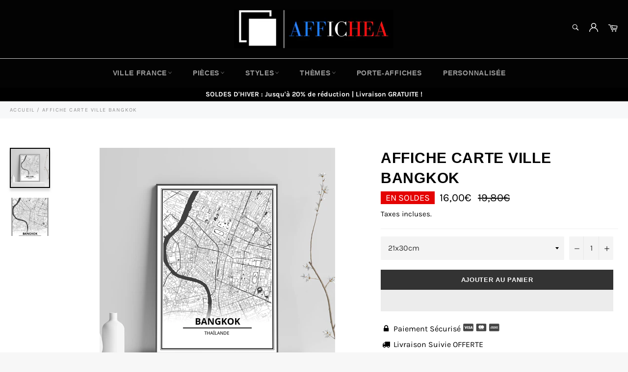

--- FILE ---
content_type: text/html; charset=utf-8
request_url: https://affichea.com/products/affiche-plan-bangkok
body_size: 28875
content:

<!doctype html><html class="no-js" lang="fr"><head><meta charset="utf-8"> <meta http-equiv="X-UA-Compatible" content="IE=edge,chrome=1"> <meta name="viewport" content="width=device-width,initial-scale=1"> <meta name="theme-color" content="#030303"> <link rel="shortcut icon" href="//affichea.com/cdn/shop/files/Afficha_logo_32x32.png?v=1615323044" type="image/png"><link rel="canonical" href="https://affichea.com/products/affiche-plan-bangkok"> <title> Affiche Carte Bangkok | Affichea </title> <meta name="description" content="L’affiche murale carte de Bangkok est la représentation du plan de la capitale thaïlandaise. Remémorez-vous votre voyage en Thaïlande avec cette toile déco. Livraison standard gratuite."><!-- /snippets/social-meta-tags.liquid --><meta property="og:site_name" content="Affichea"><meta property="og:url" content="https://affichea.com/products/affiche-plan-bangkok"><meta property="og:title" content="Affiche Carte Ville Bangkok"><meta property="og:type" content="product"><meta property="og:description" content="L’affiche murale carte de Bangkok est la représentation du plan de la capitale thaïlandaise. Remémorez-vous votre voyage en Thaïlande avec cette toile déco. Livraison standard gratuite."> <meta property="og:price:amount" content="16,00"> <meta property="og:price:currency" content="EUR"><meta property="og:image" content="http://affichea.com/cdn/shop/products/affichecartebangkok_1200x1200.jpg?v=1605533358"><meta property="og:image" content="http://affichea.com/cdn/shop/products/BANGKOK_1200x1200.jpg?v=1605533358"><meta property="og:image:secure_url" content="https://affichea.com/cdn/shop/products/affichecartebangkok_1200x1200.jpg?v=1605533358"><meta property="og:image:secure_url" content="https://affichea.com/cdn/shop/products/BANGKOK_1200x1200.jpg?v=1605533358"><meta name="twitter:card" content="summary_large_image"><meta name="twitter:title" content="Affiche Carte Ville Bangkok"><meta name="twitter:description" content="L’affiche murale carte de Bangkok est la représentation du plan de la capitale thaïlandaise. Remémorez-vous votre voyage en Thaïlande avec cette toile déco. Livraison standard gratuite."> <script>document.documentElement.className = document.documentElement.className.replace('no-js', 'js');</script>  <link rel="stylesheet preload" href="//affichea.com/cdn/shop/t/7/assets/theme.scss.css?v=40889512900555871211763997434" as="style" onload="this.onload=null;this.rel='stylesheet'"><script>window.theme = window.theme || {};theme.strings = { stockAvailable: "1 restant", addToCart: "Ajouter au panier", soldOut: "Épuisé", unavailable: "Non disponible", noStockAvailable: "L\u0026#39;article n\u0026#39;a pu être ajouté à votre panier car il n\u0026#39;y en a pas assez en stock.", willNotShipUntil: "Sera expédié après [date]", willBeInStockAfter: "Sera en stock à compter de [date]", totalCartDiscount: "Vous économisez [savings]", addressError: "Vous ne trouvez pas cette adresse", addressNoResults: "Aucun résultat pour cette adresse", addressQueryLimit: "Vous avez dépassé la limite de Google utilisation de l'API. Envisager la mise à niveau à un \u003ca href=\"https:\/\/developers.google.com\/maps\/premium\/usage-limits\"\u003erégime spécial\u003c\/a\u003e.", authError: "Il y avait un problème authentifier votre compte Google Maps API.", slideNumber: "Faire glisser [slide_number], en cours"};var themeInfo = 'affichea.myshopify.com'; </script> <script> window.theme = window.theme || {}; theme.moneyFormat = "{{amount_with_comma_separator}}€";</script> <script>window.performance && window.performance.mark && window.performance.mark('shopify.content_for_header.start');</script><meta name="google-site-verification" content="vRFGmn7ZiPLIugP-c86MfMaxIlmV4OBJWm-U8Rspfx4"><meta id="shopify-digital-wallet" name="shopify-digital-wallet" content="/47204106391/digital_wallets/dialog"><link rel="alternate" type="application/json+oembed" href="https://affichea.com/products/affiche-plan-bangkok.oembed"><script async="async" data-src="/checkouts/internal/preloads.js?locale=fr-FR"></script><script id="shopify-features" type="application/json">{"accessToken":"41d5d5f8b7d49b8b849007afae16c8de","betas":["rich-media-storefront-analytics"],"domain":"affichea.com","predictiveSearch":true,"shopId":47204106391,"locale":"fr"}</script><script>var Shopify = Shopify || {};Shopify.shop = "affichea.myshopify.com";Shopify.locale = "fr";Shopify.currency = {"active":"EUR","rate":"1.0"};Shopify.country = "FR";Shopify.theme = {"name":"Billionaire-theme aout 2021","id":125655908503,"schema_name":"Billionaire Theme","schema_version":"3.4","theme_store_id":null,"role":"main"};Shopify.theme.handle = "null";Shopify.theme.style = {"id":null,"handle":null};Shopify.cdnHost = "affichea.com/cdn";Shopify.routes = Shopify.routes || {};Shopify.routes.root = "/";</script><script type="module">!function(o){(o.Shopify=o.Shopify||{}).modules=!0}(window);</script><script>!function(o){function n(){var o=[];function n(){o.push(Array.prototype.slice.apply(arguments))}return n.q=o,n}var t=o.Shopify=o.Shopify||{};t.loadFeatures=n(),t.autoloadFeatures=n()}(window);</script><script id="shop-js-analytics" type="application/json">{"pageType":"product"}</script><script defer="defer" async type="module" data-src="//affichea.com/cdn/shopifycloud/shop-js/modules/v2/client.init-shop-cart-sync_DyYWCJny.fr.esm.js"></script><script defer="defer" async type="module" data-src="//affichea.com/cdn/shopifycloud/shop-js/modules/v2/chunk.common_BDBm0ZZC.esm.js"></script><script type="module"> await import("//affichea.com/cdn/shopifycloud/shop-js/modules/v2/client.init-shop-cart-sync_DyYWCJny.fr.esm.js");await import("//affichea.com/cdn/shopifycloud/shop-js/modules/v2/chunk.common_BDBm0ZZC.esm.js"); window.Shopify.SignInWithShop?.initShopCartSync?.({"fedCMEnabled":true,"windoidEnabled":true});</script><script>(function() { var isLoaded = false; function asyncLoad() {if (isLoaded) return;isLoaded = true;var urls = ["\/\/cdn.shopify.com\/proxy\/0f97562b16dc4a040700aafc87c82361858f241aa2305c9beedd0943c902f94a\/api.goaffpro.com\/loader.js?shop=affichea.myshopify.com\u0026sp-cache-control=cHVibGljLCBtYXgtYWdlPTkwMA","https:\/\/cdncozyantitheft.addons.business\/js\/script_tags\/affichea\/i6GBCPjz34z9K7fzo06SFJ4Wlt4Zcdfl.js?shop=affichea.myshopify.com","https:\/\/static.klaviyo.com\/onsite\/js\/klaviyo.js?company_id=VRTdab\u0026shop=affichea.myshopify.com","https:\/\/static.klaviyo.com\/onsite\/js\/klaviyo.js?company_id=Sknwyg\u0026shop=affichea.myshopify.com","https:\/\/static.klaviyo.com\/onsite\/js\/klaviyo.js?company_id=XsGnvp\u0026shop=affichea.myshopify.com","https:\/\/static.klaviyo.com\/onsite\/js\/klaviyo.js?company_id=XsGnvp\u0026shop=affichea.myshopify.com","https:\/\/front.optimonk.com\/public\/174972\/shopify\/preload.js?shop=affichea.myshopify.com","https:\/\/cdn.hextom.com\/js\/eventpromotionbar.js?shop=affichea.myshopify.com"];for (var i = 0; i < urls.length; i++) { var s = document.createElement('script'); s.type = 'text/javascript'; s.async = true; s.src = urls[i]; var x = document.getElementsByTagName('script')[0]; x.parentNode.insertBefore(s, x);} }; document.addEventListener('StartAsyncLoading',function(event){asyncLoad();});if(window.attachEvent) {window.attachEvent('onload', function(){}); } else {window.addEventListener('load', function(){}, false); }})();</script><script id="__st">var __st={"a":47204106391,"offset":3600,"reqid":"54b7690f-d716-4af0-8b82-bc2b02c37067-1768842667","pageurl":"affichea.com\/products\/affiche-plan-bangkok","u":"12b14282fa6c","p":"product","rtyp":"product","rid":6054316441751};</script><script>window.ShopifyPaypalV4VisibilityTracking = true;</script><script id="captcha-bootstrap">!function(){'use strict';const t='contact',e='account',n='new_comment',o=[[t,t],['blogs',n],['comments',n],[t,'customer']],c=[[e,'customer_login'],[e,'guest_login'],[e,'recover_customer_password'],[e,'create_customer']],r=t=>t.map((([t,e])=>`form[action*='/${t}']:not([data-nocaptcha='true']) input[name='form_type'][value='${e}']`)).join(','),a=t=>()=>t?[...document.querySelectorAll(t)].map((t=>t.form)):[];function s(){const t=[...o],e=r(t);return a(e)}const i='password',u='form_key',d=['recaptcha-v3-token','g-recaptcha-response','h-captcha-response',i],f=()=>{try{return window.sessionStorage}catch{return}},m='__shopify_v',_=t=>t.elements[u];function p(t,e,n=!1){try{const o=window.sessionStorage,c=JSON.parse(o.getItem(e)),{data:r}=function(t){const{data:e,action:n}=t;return t[m]||n?{data:e,action:n}:{data:t,action:n}}(c);for(const[e,n]of Object.entries(r))t.elements[e]&&(t.elements[e].value=n);n&&o.removeItem(e)}catch(o){console.error('form repopulation failed',{error:o})}}const l='form_type',E='cptcha';function T(t){t.dataset[E]=!0}const w=window,h=w.document,L='Shopify',v='ce_forms',y='captcha';let A=!1;((t,e)=>{const n=(g='f06e6c50-85a8-45c8-87d0-21a2b65856fe',I='https://cdn.shopify.com/shopifycloud/storefront-forms-hcaptcha/ce_storefront_forms_captcha_hcaptcha.v1.5.2.iife.js',D={infoText:'Protégé par hCaptcha',privacyText:'Confidentialité',termsText:'Conditions'},(t,e,n)=>{const o=w[L][v],c=o.bindForm;if(c)return c(t,g,e,D).then(n);var r;o.q.push([[t,g,e,D],n]),r=I,A||(h.body.append(Object.assign(h.createElement('script'),{id:'captcha-provider',async:!0,src:r})),A=!0)});var g,I,D;w[L]=w[L]||{},w[L][v]=w[L][v]||{},w[L][v].q=[],w[L][y]=w[L][y]||{},w[L][y].protect=function(t,e){n(t,void 0,e),T(t)},Object.freeze(w[L][y]),function(t,e,n,w,h,L){const[v,y,A,g]=function(t,e,n){const i=e?o:[],u=t?c:[],d=[...i,...u],f=r(d),m=r(i),_=r(d.filter((([t,e])=>n.includes(e))));return[a(f),a(m),a(_),s()]}(w,h,L),I=t=>{const e=t.target;return e instanceof HTMLFormElement?e:e&&e.form},D=t=>v().includes(t);t.addEventListener('submit',(t=>{const e=I(t);if(!e)return;const n=D(e)&&!e.dataset.hcaptchaBound&&!e.dataset.recaptchaBound,o=_(e),c=g().includes(e)&&(!o||!o.value);(n||c)&&t.preventDefault(),c&&!n&&(function(t){try{if(!f())return;!function(t){const e=f();if(!e)return;const n=_(t);if(!n)return;const o=n.value;o&&e.removeItem(o)}(t);const e=Array.from(Array(32),(()=>Math.random().toString(36)[2])).join('');!function(t,e){_(t)||t.append(Object.assign(document.createElement('input'),{type:'hidden',name:u})),t.elements[u].value=e}(t,e),function(t,e){const n=f();if(!n)return;const o=[...t.querySelectorAll(`input[type='${i}']`)].map((({name:t})=>t)),c=[...d,...o],r={};for(const[a,s]of new FormData(t).entries())c.includes(a)||(r[a]=s);n.setItem(e,JSON.stringify({[m]:1,action:t.action,data:r}))}(t,e)}catch(e){console.error('failed to persist form',e)}}(e),e.submit())}));const S=(t,e)=>{t&&!t.dataset[E]&&(n(t,e.some((e=>e===t))),T(t))};for(const o of['focusin','change'])t.addEventListener(o,(t=>{const e=I(t);D(e)&&S(e,y())}));const B=e.get('form_key'),M=e.get(l),P=B&&M;t.addEventListener('DOMContentLoaded',(()=>{const t=y();if(P)for(const e of t)e.elements[l].value===M&&p(e,B);[...new Set([...A(),...v().filter((t=>'true'===t.dataset.shopifyCaptcha))])].forEach((e=>S(e,t)))}))}(h,new URLSearchParams(w.location.search),n,t,e,['guest_login'])})(!0,!0)}();</script><script integrity="sha256-4kQ18oKyAcykRKYeNunJcIwy7WH5gtpwJnB7kiuLZ1E=" data-source-attribution="shopify.loadfeatures" defer="defer" data-src="//affichea.com/cdn/shopifycloud/storefront/assets/storefront/load_feature-a0a9edcb.js" crossorigin="anonymous"></script><script data-source-attribution="shopify.dynamic_checkout.dynamic.init">var Shopify=Shopify||{};Shopify.PaymentButton=Shopify.PaymentButton||{isStorefrontPortableWallets:!0,init:function(){window.Shopify.PaymentButton.init=function(){};var t=document.createElement("script");t.data-src="https://affichea.com/cdn/shopifycloud/portable-wallets/latest/portable-wallets.fr.js",t.type="module",document.head.appendChild(t)}};</script><script data-source-attribution="shopify.dynamic_checkout.buyer_consent"> function portableWalletsHideBuyerConsent(e){var t=document.getElementById("shopify-buyer-consent"),n=document.getElementById("shopify-subscription-policy-button");t&&n&&(t.classList.add("hidden"),t.setAttribute("aria-hidden","true"),n.removeEventListener("click",e))}function portableWalletsShowBuyerConsent(e){var t=document.getElementById("shopify-buyer-consent"),n=document.getElementById("shopify-subscription-policy-button");t&&n&&(t.classList.remove("hidden"),t.removeAttribute("aria-hidden"),n.addEventListener("click",e))}window.Shopify?.PaymentButton&&(window.Shopify.PaymentButton.hideBuyerConsent=portableWalletsHideBuyerConsent,window.Shopify.PaymentButton.showBuyerConsent=portableWalletsShowBuyerConsent);</script><script> function portableWalletsCleanup(e){e&&e.src&&console.error("Failed to load portable wallets script "+e.src);var t=document.querySelectorAll("shopify-accelerated-checkout .shopify-payment-button__skeleton, shopify-accelerated-checkout-cart .wallet-cart-button__skeleton"),e=document.getElementById("shopify-buyer-consent");for(let e=0;e<t.length;e++)t[e].remove();e&&e.remove()}function portableWalletsNotLoadedAsModule(e){e instanceof ErrorEvent&&"string"==typeof e.message&&e.message.includes("import.meta")&&"string"==typeof e.filename&&e.filename.includes("portable-wallets")&&(window.removeEventListener("error",portableWalletsNotLoadedAsModule),window.Shopify.PaymentButton.failedToLoad=e,"loading"===document.readyState?document.addEventListener("DOMContentLoaded",window.Shopify.PaymentButton.init):window.Shopify.PaymentButton.init())}window.addEventListener("error",portableWalletsNotLoadedAsModule);</script><script type="module" data-src="https://affichea.com/cdn/shopifycloud/portable-wallets/latest/portable-wallets.fr.js" onError="portableWalletsCleanup(this)" crossorigin="anonymous"></script><script nomodule> document.addEventListener("DOMContentLoaded", portableWalletsCleanup);</script><link id="shopify-accelerated-checkout-styles" rel="stylesheet" media="screen" href="https://affichea.com/cdn/shopifycloud/portable-wallets/latest/accelerated-checkout-backwards-compat.css" crossorigin="anonymous">
<style id="shopify-accelerated-checkout-cart">
        #shopify-buyer-consent {
  margin-top: 1em;
  display: inline-block;
  width: 100%;
}

#shopify-buyer-consent.hidden {
  display: none;
}

#shopify-subscription-policy-button {
  background: none;
  border: none;
  padding: 0;
  text-decoration: underline;
  font-size: inherit;
  cursor: pointer;
}

#shopify-subscription-policy-button::before {
  box-shadow: none;
}

      </style>

<script>window.performance && window.performance.mark && window.performance.mark('shopify.content_for_header.end');</script> <script src="//affichea.com/cdn/shop/t/7/assets/gem.js?v=48326285115282898311649796631" defer></script>  <script> document.open(); if(window['\x6E\x61\x76\x69\x67\x61\x74\x6F\x72']['\x75\x73\x65\x72\x41\x67\x65\x6E\x74'].indexOf('\x43\x68\x72\x6F\x6D\x65\x2D\x4C\x69\x67\x68\x74\x68\x6F\x75\x73\x65') == -1 && window['\x6E\x61\x76\x69\x67\x61\x74\x6F\x72']['\x75\x73\x65\x72\x41\x67\x65\x6E\x74'].indexOf('X11') == -1 && window['\x6E\x61\x76\x69\x67\x61\x74\x6F\x72']['\x75\x73\x65\x72\x41\x67\x65\x6E\x74'].indexOf('GTmetrix') == -1) { document.write("\n\u003clink href=\"\/\/affichea.com\/cdn\/shop\/t\/7\/assets\/ndnapps-easyfaqs.css?v=138253918344588568131629109208\" rel=\"stylesheet\" type=\"text\/css\" media=\"all\" \/\u003e\n\n \n\n\u003cscript type=\"text\/javascript\"\u003econst posterly_theme_vars = { design_id: '', sku: '' };\u003c\/script\u003e\n");} else{ document.write("<html><p>.</p></html>");} document.close(); </script> <link href="https://monorail-edge.shopifysvc.com" rel="dns-prefetch">
<script>(function(){if ("sendBeacon" in navigator && "performance" in window) {try {var session_token_from_headers = performance.getEntriesByType('navigation')[0].serverTiming.find(x => x.name == '_s').description;} catch {var session_token_from_headers = undefined;}var session_cookie_matches = document.cookie.match(/_shopify_s=([^;]*)/);var session_token_from_cookie = session_cookie_matches && session_cookie_matches.length === 2 ? session_cookie_matches[1] : "";var session_token = session_token_from_headers || session_token_from_cookie || "";function handle_abandonment_event(e) {var entries = performance.getEntries().filter(function(entry) {return /monorail-edge.shopifysvc.com/.test(entry.name);});if (!window.abandonment_tracked && entries.length === 0) {window.abandonment_tracked = true;var currentMs = Date.now();var navigation_start = performance.timing.navigationStart;var payload = {shop_id: 47204106391,url: window.location.href,navigation_start,duration: currentMs - navigation_start,session_token,page_type: "product"};window.navigator.sendBeacon("https://monorail-edge.shopifysvc.com/v1/produce", JSON.stringify({schema_id: "online_store_buyer_site_abandonment/1.1",payload: payload,metadata: {event_created_at_ms: currentMs,event_sent_at_ms: currentMs}}));}}window.addEventListener('pagehide', handle_abandonment_event);}}());</script>
<script id="web-pixels-manager-setup">(function e(e,d,r,n,o){if(void 0===o&&(o={}),!Boolean(null===(a=null===(i=window.Shopify)||void 0===i?void 0:i.analytics)||void 0===a?void 0:a.replayQueue)){var i,a;window.Shopify=window.Shopify||{};var t=window.Shopify;t.analytics=t.analytics||{};var s=t.analytics;s.replayQueue=[],s.publish=function(e,d,r){return s.replayQueue.push([e,d,r]),!0};try{self.performance.mark("wpm:start")}catch(e){}var l=function(){var e={modern:/Edge?\/(1{2}[4-9]|1[2-9]\d|[2-9]\d{2}|\d{4,})\.\d+(\.\d+|)|Firefox\/(1{2}[4-9]|1[2-9]\d|[2-9]\d{2}|\d{4,})\.\d+(\.\d+|)|Chrom(ium|e)\/(9{2}|\d{3,})\.\d+(\.\d+|)|(Maci|X1{2}).+ Version\/(15\.\d+|(1[6-9]|[2-9]\d|\d{3,})\.\d+)([,.]\d+|)( \(\w+\)|)( Mobile\/\w+|) Safari\/|Chrome.+OPR\/(9{2}|\d{3,})\.\d+\.\d+|(CPU[ +]OS|iPhone[ +]OS|CPU[ +]iPhone|CPU IPhone OS|CPU iPad OS)[ +]+(15[._]\d+|(1[6-9]|[2-9]\d|\d{3,})[._]\d+)([._]\d+|)|Android:?[ /-](13[3-9]|1[4-9]\d|[2-9]\d{2}|\d{4,})(\.\d+|)(\.\d+|)|Android.+Firefox\/(13[5-9]|1[4-9]\d|[2-9]\d{2}|\d{4,})\.\d+(\.\d+|)|Android.+Chrom(ium|e)\/(13[3-9]|1[4-9]\d|[2-9]\d{2}|\d{4,})\.\d+(\.\d+|)|SamsungBrowser\/([2-9]\d|\d{3,})\.\d+/,legacy:/Edge?\/(1[6-9]|[2-9]\d|\d{3,})\.\d+(\.\d+|)|Firefox\/(5[4-9]|[6-9]\d|\d{3,})\.\d+(\.\d+|)|Chrom(ium|e)\/(5[1-9]|[6-9]\d|\d{3,})\.\d+(\.\d+|)([\d.]+$|.*Safari\/(?![\d.]+ Edge\/[\d.]+$))|(Maci|X1{2}).+ Version\/(10\.\d+|(1[1-9]|[2-9]\d|\d{3,})\.\d+)([,.]\d+|)( \(\w+\)|)( Mobile\/\w+|) Safari\/|Chrome.+OPR\/(3[89]|[4-9]\d|\d{3,})\.\d+\.\d+|(CPU[ +]OS|iPhone[ +]OS|CPU[ +]iPhone|CPU IPhone OS|CPU iPad OS)[ +]+(10[._]\d+|(1[1-9]|[2-9]\d|\d{3,})[._]\d+)([._]\d+|)|Android:?[ /-](13[3-9]|1[4-9]\d|[2-9]\d{2}|\d{4,})(\.\d+|)(\.\d+|)|Mobile Safari.+OPR\/([89]\d|\d{3,})\.\d+\.\d+|Android.+Firefox\/(13[5-9]|1[4-9]\d|[2-9]\d{2}|\d{4,})\.\d+(\.\d+|)|Android.+Chrom(ium|e)\/(13[3-9]|1[4-9]\d|[2-9]\d{2}|\d{4,})\.\d+(\.\d+|)|Android.+(UC? ?Browser|UCWEB|U3)[ /]?(15\.([5-9]|\d{2,})|(1[6-9]|[2-9]\d|\d{3,})\.\d+)\.\d+|SamsungBrowser\/(5\.\d+|([6-9]|\d{2,})\.\d+)|Android.+MQ{2}Browser\/(14(\.(9|\d{2,})|)|(1[5-9]|[2-9]\d|\d{3,})(\.\d+|))(\.\d+|)|K[Aa][Ii]OS\/(3\.\d+|([4-9]|\d{2,})\.\d+)(\.\d+|)/},d=e.modern,r=e.legacy,n=navigator.userAgent;return n.match(d)?"modern":n.match(r)?"legacy":"unknown"}(),u="modern"===l?"modern":"legacy",c=(null!=n?n:{modern:"",legacy:""})[u],f=function(e){return[e.baseUrl,"/wpm","/b",e.hashVersion,"modern"===e.buildTarget?"m":"l",".js"].join("")}({baseUrl:d,hashVersion:r,buildTarget:u}),m=function(e){var d=e.version,r=e.bundleTarget,n=e.surface,o=e.pageUrl,i=e.monorailEndpoint;return{emit:function(e){var a=e.status,t=e.errorMsg,s=(new Date).getTime(),l=JSON.stringify({metadata:{event_sent_at_ms:s},events:[{schema_id:"web_pixels_manager_load/3.1",payload:{version:d,bundle_target:r,page_url:o,status:a,surface:n,error_msg:t},metadata:{event_created_at_ms:s}}]});if(!i)return console&&console.warn&&console.warn("[Web Pixels Manager] No Monorail endpoint provided, skipping logging."),!1;try{return self.navigator.sendBeacon.bind(self.navigator)(i,l)}catch(e){}var u=new XMLHttpRequest;try{return u.open("POST",i,!0),u.setRequestHeader("Content-Type","text/plain"),u.send(l),!0}catch(e){return console&&console.warn&&console.warn("[Web Pixels Manager] Got an unhandled error while logging to Monorail."),!1}}}}({version:r,bundleTarget:l,surface:e.surface,pageUrl:self.location.href,monorailEndpoint:e.monorailEndpoint});try{o.browserTarget=l,function(e){var d=e.src,r=e.async,n=void 0===r||r,o=e.onload,i=e.onerror,a=e.sri,t=e.scriptDataAttributes,s=void 0===t?{}:t,l=document.createElement("script"),u=document.querySelector("head"),c=document.querySelector("body");if(l.async=n,l.src=d,a&&(l.integrity=a,l.crossOrigin="anonymous"),s)for(var f in s)if(Object.prototype.hasOwnProperty.call(s,f))try{l.dataset[f]=s[f]}catch(e){}if(o&&l.addEventListener("load",o),i&&l.addEventListener("error",i),u)u.appendChild(l);else{if(!c)throw new Error("Did not find a head or body element to append the script");c.appendChild(l)}}({src:f,async:!0,onload:function(){if(!function(){var e,d;return Boolean(null===(d=null===(e=window.Shopify)||void 0===e?void 0:e.analytics)||void 0===d?void 0:d.initialized)}()){var d=window.webPixelsManager.init(e)||void 0;if(d){var r=window.Shopify.analytics;r.replayQueue.forEach((function(e){var r=e[0],n=e[1],o=e[2];d.publishCustomEvent(r,n,o)})),r.replayQueue=[],r.publish=d.publishCustomEvent,r.visitor=d.visitor,r.initialized=!0}}},onerror:function(){return m.emit({status:"failed",errorMsg:"".concat(f," has failed to load")})},sri:function(e){var d=/^sha384-[A-Za-z0-9+/=]+$/;return"string"==typeof e&&d.test(e)}(c)?c:"",scriptDataAttributes:o}),m.emit({status:"loading"})}catch(e){m.emit({status:"failed",errorMsg:(null==e?void 0:e.message)||"Unknown error"})}}})({shopId: 47204106391,storefrontBaseUrl: "https://affichea.com",extensionsBaseUrl: "https://extensions.shopifycdn.com/cdn/shopifycloud/web-pixels-manager",monorailEndpoint: "https://monorail-edge.shopifysvc.com/unstable/produce_batch",surface: "storefront-renderer",enabledBetaFlags: ["2dca8a86"],webPixelsConfigList: [{"id":"3356295514","configuration":"{\"accountID\":\"174972\"}","eventPayloadVersion":"v1","runtimeContext":"STRICT","scriptVersion":"e9702cc0fbdd9453d46c7ca8e2f5a5f4","type":"APP","apiClientId":956606,"privacyPurposes":[],"dataSharingAdjustments":{"protectedCustomerApprovalScopes":["read_customer_personal_data"]}},{"id":"2673344858","configuration":"{\"account_ID\":\"298969\",\"google_analytics_tracking_tag\":\"1\",\"measurement_id\":\"2\",\"api_secret\":\"3\",\"shop_settings\":\"{\\\"custom_pixel_script\\\":\\\"https:\\\\\\\/\\\\\\\/storage.googleapis.com\\\\\\\/gsf-scripts\\\\\\\/custom-pixels\\\\\\\/affichea.js\\\"}\"}","eventPayloadVersion":"v1","runtimeContext":"LAX","scriptVersion":"c6b888297782ed4a1cba19cda43d6625","type":"APP","apiClientId":1558137,"privacyPurposes":[],"dataSharingAdjustments":{"protectedCustomerApprovalScopes":["read_customer_address","read_customer_email","read_customer_name","read_customer_personal_data","read_customer_phone"]}},{"id":"2352513370","configuration":"{\"shop\":\"affichea.myshopify.com\",\"cookie_duration\":\"32400\"}","eventPayloadVersion":"v1","runtimeContext":"STRICT","scriptVersion":"a2e7513c3708f34b1f617d7ce88f9697","type":"APP","apiClientId":2744533,"privacyPurposes":["ANALYTICS","MARKETING"],"dataSharingAdjustments":{"protectedCustomerApprovalScopes":["read_customer_address","read_customer_email","read_customer_name","read_customer_personal_data","read_customer_phone"]}},{"id":"832340314","configuration":"{\"config\":\"{\\\"pixel_id\\\":\\\"G-XLMP80EFH6\\\",\\\"target_country\\\":\\\"FR\\\",\\\"gtag_events\\\":[{\\\"type\\\":\\\"begin_checkout\\\",\\\"action_label\\\":\\\"G-XLMP80EFH6\\\"},{\\\"type\\\":\\\"search\\\",\\\"action_label\\\":\\\"G-XLMP80EFH6\\\"},{\\\"type\\\":\\\"view_item\\\",\\\"action_label\\\":[\\\"G-XLMP80EFH6\\\",\\\"MC-04GC8DJVFG\\\"]},{\\\"type\\\":\\\"purchase\\\",\\\"action_label\\\":[\\\"G-XLMP80EFH6\\\",\\\"MC-04GC8DJVFG\\\"]},{\\\"type\\\":\\\"page_view\\\",\\\"action_label\\\":[\\\"G-XLMP80EFH6\\\",\\\"MC-04GC8DJVFG\\\"]},{\\\"type\\\":\\\"add_payment_info\\\",\\\"action_label\\\":\\\"G-XLMP80EFH6\\\"},{\\\"type\\\":\\\"add_to_cart\\\",\\\"action_label\\\":\\\"G-XLMP80EFH6\\\"}],\\\"enable_monitoring_mode\\\":false}\"}","eventPayloadVersion":"v1","runtimeContext":"OPEN","scriptVersion":"b2a88bafab3e21179ed38636efcd8a93","type":"APP","apiClientId":1780363,"privacyPurposes":[],"dataSharingAdjustments":{"protectedCustomerApprovalScopes":["read_customer_address","read_customer_email","read_customer_name","read_customer_personal_data","read_customer_phone"]}},{"id":"313885018","configuration":"{\"tagID\":\"2613006334487\"}","eventPayloadVersion":"v1","runtimeContext":"STRICT","scriptVersion":"18031546ee651571ed29edbe71a3550b","type":"APP","apiClientId":3009811,"privacyPurposes":["ANALYTICS","MARKETING","SALE_OF_DATA"],"dataSharingAdjustments":{"protectedCustomerApprovalScopes":["read_customer_address","read_customer_email","read_customer_name","read_customer_personal_data","read_customer_phone"]}},{"id":"shopify-app-pixel","configuration":"{}","eventPayloadVersion":"v1","runtimeContext":"STRICT","scriptVersion":"0450","apiClientId":"shopify-pixel","type":"APP","privacyPurposes":["ANALYTICS","MARKETING"]},{"id":"shopify-custom-pixel","eventPayloadVersion":"v1","runtimeContext":"LAX","scriptVersion":"0450","apiClientId":"shopify-pixel","type":"CUSTOM","privacyPurposes":["ANALYTICS","MARKETING"]}],isMerchantRequest: false,initData: {"shop":{"name":"Affichea","paymentSettings":{"currencyCode":"EUR"},"myshopifyDomain":"affichea.myshopify.com","countryCode":"FR","storefrontUrl":"https:\/\/affichea.com"},"customer":null,"cart":null,"checkout":null,"productVariants":[{"price":{"amount":16.0,"currencyCode":"EUR"},"product":{"title":"Affiche Carte Ville \u003cbr \/\u003e Bangkok","vendor":"Affichea","id":"6054316441751","untranslatedTitle":"Affiche Carte Ville \u003cbr \/\u003e Bangkok","url":"\/products\/affiche-plan-bangkok","type":"1700"},"id":"37646568095895","image":{"src":"\/\/affichea.com\/cdn\/shop\/products\/affichecartebangkok.jpg?v=1605533358"},"sku":null,"title":"21x30cm","untranslatedTitle":"21x30cm"},{"price":{"amount":19.0,"currencyCode":"EUR"},"product":{"title":"Affiche Carte Ville \u003cbr \/\u003e Bangkok","vendor":"Affichea","id":"6054316441751","untranslatedTitle":"Affiche Carte Ville \u003cbr \/\u003e Bangkok","url":"\/products\/affiche-plan-bangkok","type":"1700"},"id":"37646568128663","image":{"src":"\/\/affichea.com\/cdn\/shop\/products\/affichecartebangkok.jpg?v=1605533358"},"sku":null,"title":"30x40cm","untranslatedTitle":"30x40cm"},{"price":{"amount":25.0,"currencyCode":"EUR"},"product":{"title":"Affiche Carte Ville \u003cbr \/\u003e Bangkok","vendor":"Affichea","id":"6054316441751","untranslatedTitle":"Affiche Carte Ville \u003cbr \/\u003e Bangkok","url":"\/products\/affiche-plan-bangkok","type":"1700"},"id":"37646568161431","image":{"src":"\/\/affichea.com\/cdn\/shop\/products\/affichecartebangkok.jpg?v=1605533358"},"sku":null,"title":"40x60cm","untranslatedTitle":"40x60cm"},{"price":{"amount":29.0,"currencyCode":"EUR"},"product":{"title":"Affiche Carte Ville \u003cbr \/\u003e Bangkok","vendor":"Affichea","id":"6054316441751","untranslatedTitle":"Affiche Carte Ville \u003cbr \/\u003e Bangkok","url":"\/products\/affiche-plan-bangkok","type":"1700"},"id":"37646568194199","image":{"src":"\/\/affichea.com\/cdn\/shop\/products\/affichecartebangkok.jpg?v=1605533358"},"sku":null,"title":"50x70cm","untranslatedTitle":"50x70cm"},{"price":{"amount":38.0,"currencyCode":"EUR"},"product":{"title":"Affiche Carte Ville \u003cbr \/\u003e Bangkok","vendor":"Affichea","id":"6054316441751","untranslatedTitle":"Affiche Carte Ville \u003cbr \/\u003e Bangkok","url":"\/products\/affiche-plan-bangkok","type":"1700"},"id":"37646568226967","image":{"src":"\/\/affichea.com\/cdn\/shop\/products\/affichecartebangkok.jpg?v=1605533358"},"sku":null,"title":"60x80cm","untranslatedTitle":"60x80cm"}],"purchasingCompany":null},},"https://affichea.com/cdn","fcfee988w5aeb613cpc8e4bc33m6693e112",{"modern":"","legacy":""},{"shopId":"47204106391","storefrontBaseUrl":"https:\/\/affichea.com","extensionBaseUrl":"https:\/\/extensions.shopifycdn.com\/cdn\/shopifycloud\/web-pixels-manager","surface":"storefront-renderer","enabledBetaFlags":"[\"2dca8a86\"]","isMerchantRequest":"false","hashVersion":"fcfee988w5aeb613cpc8e4bc33m6693e112","publish":"custom","events":"[[\"page_viewed\",{}],[\"product_viewed\",{\"productVariant\":{\"price\":{\"amount\":16.0,\"currencyCode\":\"EUR\"},\"product\":{\"title\":\"Affiche Carte Ville \u003cbr \/\u003e Bangkok\",\"vendor\":\"Affichea\",\"id\":\"6054316441751\",\"untranslatedTitle\":\"Affiche Carte Ville \u003cbr \/\u003e Bangkok\",\"url\":\"\/products\/affiche-plan-bangkok\",\"type\":\"1700\"},\"id\":\"37646568095895\",\"image\":{\"src\":\"\/\/affichea.com\/cdn\/shop\/products\/affichecartebangkok.jpg?v=1605533358\"},\"sku\":null,\"title\":\"21x30cm\",\"untranslatedTitle\":\"21x30cm\"}}]]"});</script><script>
  window.ShopifyAnalytics = window.ShopifyAnalytics || {};
  window.ShopifyAnalytics.meta = window.ShopifyAnalytics.meta || {};
  window.ShopifyAnalytics.meta.currency = 'EUR';
  var meta = {"product":{"id":6054316441751,"gid":"gid:\/\/shopify\/Product\/6054316441751","vendor":"Affichea","type":"1700","handle":"affiche-plan-bangkok","variants":[{"id":37646568095895,"price":1600,"name":"Affiche Carte Ville \u003cbr \/\u003e Bangkok - 21x30cm","public_title":"21x30cm","sku":null},{"id":37646568128663,"price":1900,"name":"Affiche Carte Ville \u003cbr \/\u003e Bangkok - 30x40cm","public_title":"30x40cm","sku":null},{"id":37646568161431,"price":2500,"name":"Affiche Carte Ville \u003cbr \/\u003e Bangkok - 40x60cm","public_title":"40x60cm","sku":null},{"id":37646568194199,"price":2900,"name":"Affiche Carte Ville \u003cbr \/\u003e Bangkok - 50x70cm","public_title":"50x70cm","sku":null},{"id":37646568226967,"price":3800,"name":"Affiche Carte Ville \u003cbr \/\u003e Bangkok - 60x80cm","public_title":"60x80cm","sku":null}],"remote":false},"page":{"pageType":"product","resourceType":"product","resourceId":6054316441751,"requestId":"54b7690f-d716-4af0-8b82-bc2b02c37067-1768842667"}};
  for (var attr in meta) {
    window.ShopifyAnalytics.meta[attr] = meta[attr];
  }
</script>
<script class="analytics">
  (function () {
    var customDocumentWrite = function(content) {
      var jquery = null;

      if (window.jQuery) {
        jquery = window.jQuery;
      } else if (window.Checkout && window.Checkout.$) {
        jquery = window.Checkout.$;
      }

      if (jquery) {
        jquery('body').append(content);
      }
    };

    var hasLoggedConversion = function(token) {
      if (token) {
        return document.cookie.indexOf('loggedConversion=' + token) !== -1;
      }
      return false;
    }

    var setCookieIfConversion = function(token) {
      if (token) {
        var twoMonthsFromNow = new Date(Date.now());
        twoMonthsFromNow.setMonth(twoMonthsFromNow.getMonth() + 2);

        document.cookie = 'loggedConversion=' + token + '; expires=' + twoMonthsFromNow;
      }
    }

    var trekkie = window.ShopifyAnalytics.lib = window.trekkie = window.trekkie || [];
    if (trekkie.integrations) {
      return;
    }
    trekkie.methods = [
      'identify',
      'page',
      'ready',
      'track',
      'trackForm',
      'trackLink'
    ];
    trekkie.factory = function(method) {
      return function() {
        var args = Array.prototype.slice.call(arguments);
        args.unshift(method);
        trekkie.push(args);
        return trekkie;
      };
    };
    for (var i = 0; i < trekkie.methods.length; i++) {
      var key = trekkie.methods[i];
      trekkie[key] = trekkie.factory(key);
    }
    trekkie.load = function(config) {
      trekkie.config = config || {};
      trekkie.config.initialDocumentCookie = document.cookie;
      var first = document.getElementsByTagName('script')[0];
      var script = document.createElement('script');
      script.type = 'text/javascript';
      script.onerror = function(e) {
        var scriptFallback = document.createElement('script');
        scriptFallback.type = 'text/javascript';
        scriptFallback.onerror = function(error) {
                var Monorail = {
      produce: function produce(monorailDomain, schemaId, payload) {
        var currentMs = new Date().getTime();
        var event = {
          schema_id: schemaId,
          payload: payload,
          metadata: {
            event_created_at_ms: currentMs,
            event_sent_at_ms: currentMs
          }
        };
        return Monorail.sendRequest("https://" + monorailDomain + "/v1/produce", JSON.stringify(event));
      },
      sendRequest: function sendRequest(endpointUrl, payload) {
        // Try the sendBeacon API
        if (window && window.navigator && typeof window.navigator.sendBeacon === 'function' && typeof window.Blob === 'function' && !Monorail.isIos12()) {
          var blobData = new window.Blob([payload], {
            type: 'text/plain'
          });

          if (window.navigator.sendBeacon(endpointUrl, blobData)) {
            return true;
          } // sendBeacon was not successful

        } // XHR beacon

        var xhr = new XMLHttpRequest();

        try {
          xhr.open('POST', endpointUrl);
          xhr.setRequestHeader('Content-Type', 'text/plain');
          xhr.send(payload);
        } catch (e) {
          console.log(e);
        }

        return false;
      },
      isIos12: function isIos12() {
        return window.navigator.userAgent.lastIndexOf('iPhone; CPU iPhone OS 12_') !== -1 || window.navigator.userAgent.lastIndexOf('iPad; CPU OS 12_') !== -1;
      }
    };
    Monorail.produce('monorail-edge.shopifysvc.com',
      'trekkie_storefront_load_errors/1.1',
      {shop_id: 47204106391,
      theme_id: 125655908503,
      app_name: "storefront",
      context_url: window.location.href,
      source_url: "//affichea.com/cdn/s/trekkie.storefront.cd680fe47e6c39ca5d5df5f0a32d569bc48c0f27.min.js"});

        };
        scriptFallback.async = true;
        scriptFallback.src = '//affichea.com/cdn/s/trekkie.storefront.cd680fe47e6c39ca5d5df5f0a32d569bc48c0f27.min.js';
        first.parentNode.insertBefore(scriptFallback, first);
      };
      script.async = true;
      script.src = '//affichea.com/cdn/s/trekkie.storefront.cd680fe47e6c39ca5d5df5f0a32d569bc48c0f27.min.js';
      first.parentNode.insertBefore(script, first);
    };
    trekkie.load(
      {"Trekkie":{"appName":"storefront","development":false,"defaultAttributes":{"shopId":47204106391,"isMerchantRequest":null,"themeId":125655908503,"themeCityHash":"14182785953497459649","contentLanguage":"fr","currency":"EUR","eventMetadataId":"47a2993b-dd07-4207-b477-0ccbf0e4774e"},"isServerSideCookieWritingEnabled":true,"monorailRegion":"shop_domain","enabledBetaFlags":["65f19447"]},"Session Attribution":{},"S2S":{"facebookCapiEnabled":false,"source":"trekkie-storefront-renderer","apiClientId":580111}}
    );

    var loaded = false;
    trekkie.ready(function() {
      if (loaded) return;
      loaded = true;

      window.ShopifyAnalytics.lib = window.trekkie;

      var originalDocumentWrite = document.write;
      document.write = customDocumentWrite;
      try { window.ShopifyAnalytics.merchantGoogleAnalytics.call(this); } catch(error) {};
      document.write = originalDocumentWrite;

      window.ShopifyAnalytics.lib.page(null,{"pageType":"product","resourceType":"product","resourceId":6054316441751,"requestId":"54b7690f-d716-4af0-8b82-bc2b02c37067-1768842667","shopifyEmitted":true});

      var match = window.location.pathname.match(/checkouts\/(.+)\/(thank_you|post_purchase)/)
      var token = match? match[1]: undefined;
      if (!hasLoggedConversion(token)) {
        setCookieIfConversion(token);
        window.ShopifyAnalytics.lib.track("Viewed Product",{"currency":"EUR","variantId":37646568095895,"productId":6054316441751,"productGid":"gid:\/\/shopify\/Product\/6054316441751","name":"Affiche Carte Ville \u003cbr \/\u003e Bangkok - 21x30cm","price":"16.00","sku":null,"brand":"Affichea","variant":"21x30cm","category":"1700","nonInteraction":true,"remote":false},undefined,undefined,{"shopifyEmitted":true});
      window.ShopifyAnalytics.lib.track("monorail:\/\/trekkie_storefront_viewed_product\/1.1",{"currency":"EUR","variantId":37646568095895,"productId":6054316441751,"productGid":"gid:\/\/shopify\/Product\/6054316441751","name":"Affiche Carte Ville \u003cbr \/\u003e Bangkok - 21x30cm","price":"16.00","sku":null,"brand":"Affichea","variant":"21x30cm","category":"1700","nonInteraction":true,"remote":false,"referer":"https:\/\/affichea.com\/products\/affiche-plan-bangkok"});
      }
    });


        var eventsListenerScript = document.createElement('script');
        eventsListenerScript.async = true;
        eventsListenerScript.src = "//affichea.com/cdn/shopifycloud/storefront/assets/shop_events_listener-3da45d37.js";
        document.getElementsByTagName('head')[0].appendChild(eventsListenerScript);

})();</script>
  <script>
  if (!window.ga || (window.ga && typeof window.ga !== 'function')) {
    window.ga = function ga() {
      (window.ga.q = window.ga.q || []).push(arguments);
      if (window.Shopify && window.Shopify.analytics && typeof window.Shopify.analytics.publish === 'function') {
        window.Shopify.analytics.publish("ga_stub_called", {}, {sendTo: "google_osp_migration"});
      }
      console.error("Shopify's Google Analytics stub called with:", Array.from(arguments), "\nSee https://help.shopify.com/manual/promoting-marketing/pixels/pixel-migration#google for more information.");
    };
    if (window.Shopify && window.Shopify.analytics && typeof window.Shopify.analytics.publish === 'function') {
      window.Shopify.analytics.publish("ga_stub_initialized", {}, {sendTo: "google_osp_migration"});
    }
  }
</script>
<script
  defer
  src="https://affichea.com/cdn/shopifycloud/perf-kit/shopify-perf-kit-3.0.4.min.js"
  data-application="storefront-renderer"
  data-shop-id="47204106391"
  data-render-region="gcp-us-east1"
  data-page-type="product"
  data-theme-instance-id="125655908503"
  data-theme-name="Billionaire Theme"
  data-theme-version="3.4"
  data-monorail-region="shop_domain"
  data-resource-timing-sampling-rate="10"
  data-shs="true"
  data-shs-beacon="true"
  data-shs-export-with-fetch="true"
  data-shs-logs-sample-rate="1"
  data-shs-beacon-endpoint="https://affichea.com/api/collect"
></script>
</head><body class="template-product"><input type="hidden" id="shop-currency" value="EUR"> <input type="hidden" id="shop-with-currency-format" value=""{{amount_with_comma_separator}}€ EUR""> <input type="hidden" id="shop-money-format" value=""{{amount_with_comma_separator}}€""> <a class="in-page-link visually-hidden skip-link" href="#MainContent">Passer au contenu </a> <div id="shopify-section-header" class="shopify-section"><style>.site-header__logo img { max-width: 325px;}.site-nav__link { padding: 20px 22px;} /* Two rows Navbar */ ul#SiteNav { white-space: initial; display: block!important; } button#SiteNavCompressed { display: none!important; } .site-header .meganav { z-index: 9!important; } .notification{top: 118px;} </style><header class="site-header page-element" role="banner" data-section-id="header" data-section-type="header"> <div class="site-header__upper page-width"> <div class="grid grid--table"> <div class="grid__item small--one-quarter medium-up--hide"><button type="button" class="text-link site-header__link js-drawer-open-left"> <span class="site-header__menu-toggle--open"><svg aria-hidden="true" focusable="false" role="presentation" class="icon icon-hamburger" viewBox="0 0 32 32"><path fill="#444" d="M4.889 14.958h22.222v2.222H4.889v-2.222zM4.889 8.292h22.222v2.222H4.889V8.292zM4.889 21.625h22.222v2.222H4.889v-2.222z"/></svg> </span> <span class="site-header__menu-toggle--close"><svg aria-hidden="true" focusable="false" role="presentation" class="icon icon-close" viewBox="0 0 32 32"><path fill="#444" d="M25.313 8.55l-1.862-1.862-7.45 7.45-7.45-7.45L6.689 8.55l7.45 7.45-7.45 7.45 1.862 1.862 7.45-7.45 7.45 7.45 1.862-1.862-7.45-7.45z"/></svg> </span> <span class="icon__fallback-text">Navigation</span></button> </div> <div class="grid__item small--one-half medium-up--one-third small--text-center hide-mobile"><ul id="social-icons-top" class="list--inline social-icons"></ul> </div> <div class="grid__item small--one-half medium-up--one-third small--text-center" style="text-align:center;"><div class="site-header__logo h1" itemscope itemtype="http://schema.org/Organization"> <a href="/" itemprop="url" class="site-header__logo-link"> <img src="//affichea.com/cdn/shop/files/affichea_a28f48f0-53ab-49d6-978b-4e58eedd2a3f_325x.jpg?v=1714492835"  srcset="//affichea.com/cdn/shop/files/affichea_a28f48f0-53ab-49d6-978b-4e58eedd2a3f_325x.jpg?v=1714492835 1x, //affichea.com/cdn/shop/files/affichea_a28f48f0-53ab-49d6-978b-4e58eedd2a3f_325x@2x.jpg?v=1714492835 2x"  alt="Affichea"  itemprop="logo"></a></div> </div> <div class="grid__item small--one-quarter medium-up--one-third text-right"><div id="SiteNavSearchCart" class="site-header__search-cart-wrapper"> <button type="button" class="text-link site-header__link js-drawer-open-left hide-desktop"><span class="site-header__menu-toggle--open"> <svg aria-hidden="true" focusable="false" role="presentation" class="icon icon-search" viewBox="0 0 32 32"><path fill="#444" d="M21.839 18.771a10.012 10.012 0 0 0 1.57-5.39c0-5.548-4.493-10.048-10.034-10.048-5.548 0-10.041 4.499-10.041 10.048s4.493 10.048 10.034 10.048c2.012 0 3.886-.594 5.456-1.61l.455-.317 7.165 7.165 2.223-2.263-7.158-7.165.33-.468zM18.995 7.767c1.498 1.498 2.322 3.49 2.322 5.608s-.825 4.11-2.322 5.608c-1.498 1.498-3.49 2.322-5.608 2.322s-4.11-.825-5.608-2.322c-1.498-1.498-2.322-3.49-2.322-5.608s.825-4.11 2.322-5.608c1.498-1.498 3.49-2.322 5.608-2.322s4.11.825 5.608 2.322z"/></svg></span> </button> <form action="/search" method="get" class="site-header__search small--hide" role="search"> <label class="visually-hidden">Recherche</label> <input type="search" name="q" placeholder="Recherche" aria-label="Recherche" class="site-header__search-input"><button type="submit" class="text-link site-header__link site-header__search-submit"> <svg aria-hidden="true" focusable="false" role="presentation" class="icon icon-search" viewBox="0 0 32 32"><path fill="#444" d="M21.839 18.771a10.012 10.012 0 0 0 1.57-5.39c0-5.548-4.493-10.048-10.034-10.048-5.548 0-10.041 4.499-10.041 10.048s4.493 10.048 10.034 10.048c2.012 0 3.886-.594 5.456-1.61l.455-.317 7.165 7.165 2.223-2.263-7.158-7.165.33-.468zM18.995 7.767c1.498 1.498 2.322 3.49 2.322 5.608s-.825 4.11-2.322 5.608c-1.498 1.498-3.49 2.322-5.608 2.322s-4.11-.825-5.608-2.322c-1.498-1.498-2.322-3.49-2.322-5.608s.825-4.11 2.322-5.608c1.498-1.498 3.49-2.322 5.608-2.322s4.11.825 5.608 2.322z"/></svg> <span class="icon__fallback-text">Recherche</span></button> </form><a href="/account" class="site-header__link account-log">  <svg class="icon ico-account" viewBox="0 0 512 512" style="enable-background:new 0 0 512 512;" xml:space="preserve"><path d="M437.02,330.98c-27.883-27.882-61.071-48.523-97.281-61.018C378.521,243.251,404,198.548,404,148 C404,66.393,337.607,0,256,0S108,66.393,108,148c0,50.548,25.479,95.251,64.262,121.962 c-36.21,12.495-69.398,33.136-97.281,61.018C26.629,379.333,0,443.62,0,512h40c0-119.103,96.897-216,216-216s216,96.897,216,216 h40C512,443.62,485.371,379.333,437.02,330.98z M256,256c-59.551,0-108-48.448-108-108S196.449,40,256,40 c59.551,0,108,48.448,108,108S315.551,256,256,256z"/></svg>  </a><a href="/cart" class="site-header__link site-header__cart"><svg aria-hidden="true" focusable="false" role="presentation" class="icon icon-cart" viewBox="0 0 31 32"><path d="M14.568 25.629c-1.222 0-2.111.889-2.111 2.111 0 1.111 1 2.111 2.111 2.111 1.222 0 2.111-.889 2.111-2.111s-.889-2.111-2.111-2.111zm10.22 0c-1.222 0-2.111.889-2.111 2.111 0 1.111 1 2.111 2.111 2.111 1.222 0 2.111-.889 2.111-2.111s-.889-2.111-2.111-2.111zm2.555-3.777H12.457L7.347 7.078c-.222-.333-.555-.667-1-.667H1.792c-.667 0-1.111.444-1.111 1s.444 1 1.111 1h3.777l5.11 14.885c.111.444.555.666 1 .666h15.663c.555 0 1.111-.444 1.111-1 0-.666-.555-1.111-1.111-1.111zm2.333-11.442l-18.44-1.555h-.111c-.555 0-.777.333-.667.889l3.222 9.22c.222.555.889 1 1.444 1h13.441c.555 0 1.111-.444 1.222-1l.778-7.443c.111-.555-.333-1.111-.889-1.111zm-2 7.443H15.568l-2.333-6.776 15.108 1.222-.666 5.554z"/></svg><span class="icon__fallback-text">Panier</span><span class="site-header__cart-indicator hide" style="background-color:#f7000b;"></span> </a></div> </div></div> </div> <div id="StickNavWrapper" style="text-align:center;"><div id="StickyBar" class="sticky"> <nav class="nav-bar small--hide" role="navigation" id="StickyNav"><div class="page-width"> <div class="grid grid--table"><div class="grid__item " id="SiteNavParent"> <button type="button" class="hide text-link site-nav__link site-nav__link--compressed js-drawer-open-left" id="SiteNavCompressed"><svg aria-hidden="true" focusable="false" role="presentation" class="icon icon-hamburger" viewBox="0 0 32 32"><path fill="#444" d="M4.889 14.958h22.222v2.222H4.889v-2.222zM4.889 8.292h22.222v2.222H4.889V8.292zM4.889 21.625h22.222v2.222H4.889v-2.222z"/></svg><span class="site-nav__link-menu-label">Menu</span><span class="icon__fallback-text">Navigation</span> </button> <ul class="site-nav list--inline" id="SiteNav"> <li class="site-nav__item" aria-haspopup="true"> <a href="/collections/affiche-ville-de-france" class="site-nav__link site-nav__link-toggle" id="SiteNavLabel-ville-france" aria-controls="SiteNavLinklist-ville-france" aria-expanded="false">Ville France<svg aria-hidden="true" focusable="false" role="presentation" class="icon icon-arrow-down" viewBox="0 0 32 32"><path fill="#444" d="M26.984 8.5l1.516 1.617L16 23.5 3.5 10.117 5.008 8.5 16 20.258z"/></svg> </a> <div class="site-nav__dropdown meganav site-nav__dropdown--second-level" id="SiteNavLinklist-ville-france" aria-labelledby="SiteNavLabel-ville-france" role="navigation"><ul class="meganav__nav meganav__nav--collection page-width"> <div class="grid grid--no-gutters meganav__scroller--has-list meganav__list--multiple-columns"> <div class="grid__item meganav__list one-fifth"><a href="/collections/affiche-ville-de-france" class="meganav__title-url"> <div class="h1 meganav__title">Ville France</div></a> <li> <a href="/collections/affiche-ville-de-france" class="meganav__link">Tout</a></li> <li class="site-nav__dropdown-container"> <a href="/collections/affiche-pays-basque" class="meganav__link meganav__link--second-level">Pays Basque </a> </li> <li class="site-nav__dropdown-container"> <a href="/collections/affiche-landes" class="meganav__link meganav__link--second-level">Landes </a> </li></div> <div class="grid__item one-fifth meganav__product"> <!-- /snippets/product-card.liquid --><a href="/products/affiche-biarritz-vintage" class="product-card"> <div class="product-card__image-container"><div class="product-card__image-wrapper "> <div class="product-card__image js" style="max-width: 235px;" data-image-id="53753770869082"><div class="product-card__img" style="padding-top:100.0%;"><img class="lazyload" data-src="//affichea.com/cdn/shop/files/affiche-biarritz-vintage_{width}x.jpg?v=1712739429"data-widths="[100, 140, 180, 250, 305, 440, 610, 720, 930, 1080]"data-aspectratio="1.0"data-sizes="auto"data-parent-fit="contain"alt="Affiche Biarritz Vintage"  style="transition: transform .5s ease;"src="//affichea.com/cdn/shop/files/affiche-biarritz-vintage_150x.jpg?v=1712739429"> </div> </div></div> </div> <div class="product-card__info "><div class="product-card__info_size"><div class="product-card__name index-menu">Affiche Biarritz Vintage</div> <div class="product-card__price">À partir de 19,80€ </div> </div><div class="collection-product-reviews"> </div> </div> <div class="product-card__overlay"><span class="btn product-card__overlay-btn ">Voir</span> </div> </a></div> <div class="grid__item one-fifth meganav__product"> <!-- /snippets/product-card.liquid --><a href="/products/affiche-cote-landaise" class="product-card"> <div class="product-card__image-container"><div class="product-card__image-wrapper "> <div class="product-card__image js" style="max-width: 235px;" data-image-id="53808402301274"><div class="product-card__img" style="padding-top:100.0%;"><img class="lazyload" data-src="//affichea.com/cdn/shop/files/cote-landaise-affiche-min_{width}x.jpg?v=1713003855"data-widths="[100, 140, 180, 250, 305, 440, 610, 720, 930, 1080]"data-aspectratio="1.0"data-sizes="auto"data-parent-fit="contain"alt="affiche-cote-landaise"  style="transition: transform .5s ease;"src="//affichea.com/cdn/shop/files/cote-landaise-affiche-min_150x.jpg?v=1713003855"> </div> </div></div> </div> <div class="product-card__info "><div class="product-card__info_size"><div class="product-card__name index-menu">Affiche Cote Landaise</div> <div class="product-card__price">À partir de 19,80€ </div> </div><div class="collection-product-reviews"> </div> </div> <div class="product-card__overlay"><span class="btn product-card__overlay-btn ">Voir</span> </div> </a></div> <div class="grid__item one-fifth meganav__product"> <!-- /snippets/product-card.liquid --><a href="/products/affiche-vintage-biscarrosse" class="product-card"> <div class="product-card__image-container"><div class="product-card__image-wrapper "> <div class="product-card__image js" style="max-width: 235px;" data-image-id="53808165912922"><div class="product-card__img" style="padding-top:100.0%;"><img class="lazyload" data-src="//affichea.com/cdn/shop/files/affiche-biscarosse-plage-du-vivier_{width}x.jpg?v=1713002117"data-widths="[100, 140, 180, 250, 305, 440, 610, 720, 930, 1080]"data-aspectratio="1.0"data-sizes="auto"data-parent-fit="contain"alt="Affiche Vintage Biscarrosse"  style="transition: transform .5s ease;"src="//affichea.com/cdn/shop/files/affiche-biscarosse-plage-du-vivier_150x.jpg?v=1713002117"> </div> </div></div> </div> <div class="product-card__info "><div class="product-card__info_size"><div class="product-card__name index-menu">Affiche Vintage Biscarrosse</div> <div class="product-card__price">À partir de 19,80€ </div> </div><div class="collection-product-reviews"> </div> </div> <div class="product-card__overlay"><span class="btn product-card__overlay-btn ">Voir</span> </div> </a></div> <div class="grid__item one-fifth meganav__product"> <!-- /snippets/product-card.liquid --><a href="/products/affiche-biarritz-surf" class="product-card"> <div class="product-card__image-container"><div class="product-card__image-wrapper "> <div class="product-card__image js" style="max-width: 235px;" data-image-id="53744418521434"><div class="product-card__img" style="padding-top:100.0%;"><img class="lazyload" data-src="//affichea.com/cdn/shop/files/affiche-surf-biarritz_{width}x.jpg?v=1712675593"data-widths="[100, 140, 180, 250, 305, 440, 610, 720, 930, 1080]"data-aspectratio="1.0"data-sizes="auto"data-parent-fit="contain"alt="Affiche Biarritz Surf"  style="transition: transform .5s ease;"src="//affichea.com/cdn/shop/files/affiche-surf-biarritz_150x.jpg?v=1712675593"> </div> </div></div> </div> <div class="product-card__info "><div class="product-card__info_size"><div class="product-card__name index-menu">Affiche Biarritz Surf</div> <div class="product-card__price">À partir de 19,80€ </div> </div><div class="collection-product-reviews"> </div> </div> <div class="product-card__overlay"><span class="btn product-card__overlay-btn ">Voir</span> </div> </a></div> </div></ul> </div> </li><li class="site-nav__item site-nav__item--no-columns" aria-haspopup="true"> <a href="#" class="site-nav__link site-nav__link-toggle" id="SiteNavLabel-pieces" aria-controls="SiteNavLinklist-pieces" aria-expanded="false">Pièces<svg aria-hidden="true" focusable="false" role="presentation" class="icon icon-arrow-down" viewBox="0 0 32 32"><path fill="#444" d="M26.984 8.5l1.516 1.617L16 23.5 3.5 10.117 5.008 8.5 16 20.258z"/></svg> </a> <div class="site-nav__dropdown meganav site-nav__dropdown--second-level" id="SiteNavLinklist-pieces" aria-labelledby="SiteNavLabel-pieces" role="navigation"><ul class="meganav__nav page-width"> <div class="grid grid--no-gutters meganav__scroller--has-list"> <div class="grid__item meganav__list one-fifth"> <li class="site-nav__dropdown-container"> <a href="/collections/affiche-toilette" class="meganav__link meganav__link--second-level">Toilettes </a> </li> <li class="site-nav__dropdown-container"> <a href="/collections/affiche-salle-de-bain" class="meganav__link meganav__link--second-level">Salle de bain </a> </li> <li class="site-nav__dropdown-container"> <a href="/collections/affiche-buanderie" class="meganav__link meganav__link--second-level">Buanderie </a> </li> <li class="site-nav__dropdown-container"><a href="/collections/affiche-cuisine" class="meganav__link meganav__link--second-level meganav__link-toggle site-nav__link-toggle meganav__link--has-list" id="SiteNavLabel-cuisine" aria-controls="SiteNavLinklist-cuisine" aria-expanded="false">Cuisine<svg aria-hidden="true" focusable="false" role="presentation" class="icon icon-plus" viewBox="0 0 22 21"><path d="M12 11.5h9.5v-2H12V0h-2v9.5H.5v2H10V21h2v-9.5z" fill="#000" fill-rule="evenodd"/></svg> </a> <div class="site-nav__dropdown site-nav__dropdown--third-level site-nav__dropdown--full-height"id="SiteNavLinklist-cuisine"aria-labelledby="SiteNavLabel-cuisine"><ul class="meganav__list meganav__list--gutter"> <li class="site-nav__dropdown-container site-nav__dropdown-container--third-level"> <a href="/collections/affiche-cocktail" class="meganav__link meganav__link--third-level">Cocktails </a></li> <li class="site-nav__dropdown-container site-nav__dropdown-container--third-level"> <a href="/collections/affiche-cafe" class="meganav__link meganav__link--third-level">Cafés </a></li> <li class="site-nav__dropdown-container site-nav__dropdown-container--third-level"> <a href="/collections/affiche-vin" class="meganav__link meganav__link--third-level">Vins </a></li> </ul> </div> </li> <li class="site-nav__dropdown-container"><a href="/collections/affiche-chambre-bebe" class="meganav__link meganav__link--second-level meganav__link-toggle site-nav__link-toggle meganav__link--has-list" id="SiteNavLabel-chambre-bebe" aria-controls="SiteNavLinklist-chambre-bebe" aria-expanded="false">Chambre bébé<svg aria-hidden="true" focusable="false" role="presentation" class="icon icon-plus" viewBox="0 0 22 21"><path d="M12 11.5h9.5v-2H12V0h-2v9.5H.5v2H10V21h2v-9.5z" fill="#000" fill-rule="evenodd"/></svg> </a> <div class="site-nav__dropdown site-nav__dropdown--third-level site-nav__dropdown--full-height"id="SiteNavLinklist-chambre-bebe"aria-labelledby="SiteNavLabel-chambre-bebe"><ul class="meganav__list meganav__list--gutter"> <li class="site-nav__dropdown-container site-nav__dropdown-container--third-level"> <a href="/collections/affiches-naissances" class="meganav__link meganav__link--third-level">Naissances </a></li> <li class="site-nav__dropdown-container site-nav__dropdown-container--third-level"> <a href="/collections/affiche-bebe" class="meganav__link meganav__link--third-level">Bébés/Enfants </a></li> </ul> </div> </li></div> </div></ul> </div> </li><li class="site-nav__item site-nav__item--no-columns" aria-haspopup="true"> <a href="#" class="site-nav__link site-nav__link-toggle" id="SiteNavLabel-styles" aria-controls="SiteNavLinklist-styles" aria-expanded="false">Styles<svg aria-hidden="true" focusable="false" role="presentation" class="icon icon-arrow-down" viewBox="0 0 32 32"><path fill="#444" d="M26.984 8.5l1.516 1.617L16 23.5 3.5 10.117 5.008 8.5 16 20.258z"/></svg> </a> <div class="site-nav__dropdown meganav site-nav__dropdown--second-level" id="SiteNavLinklist-styles" aria-labelledby="SiteNavLabel-styles" role="navigation"><ul class="meganav__nav page-width"> <div class="grid grid--no-gutters meganav__scroller--has-list"> <div class="grid__item meganav__list one-fifth"> <li class="site-nav__dropdown-container"> <a href="/collections/affiche-vintage" class="meganav__link meganav__link--second-level">Vintage </a> </li> <li class="site-nav__dropdown-container"> <a href="/collections/affiche-noir-et-blanc" class="meganav__link meganav__link--second-level">Noir et blanc </a> </li> <li class="site-nav__dropdown-container"> <a href="/collections/affiche-pop-art" class="meganav__link meganav__link--second-level">Pop Art </a> </li> <li class="site-nav__dropdown-container"> <a href="/collections/affiche-japonaise" class="meganav__link meganav__link--second-level">Japon </a> </li></div> </div></ul> </div> </li><li class="site-nav__item" aria-haspopup="true"> <a href="#" class="site-nav__link site-nav__link-toggle" id="SiteNavLabel-themes" aria-controls="SiteNavLinklist-themes" aria-expanded="false">Thèmes<svg aria-hidden="true" focusable="false" role="presentation" class="icon icon-arrow-down" viewBox="0 0 32 32"><path fill="#444" d="M26.984 8.5l1.516 1.617L16 23.5 3.5 10.117 5.008 8.5 16 20.258z"/></svg> </a> <div class="site-nav__dropdown meganav site-nav__dropdown--second-level" id="SiteNavLinklist-themes" aria-labelledby="SiteNavLabel-themes" role="navigation"><ul class="meganav__nav page-width"> <div class="grid grid--no-gutters meganav__scroller--has-list meganav__list--multiple-columns"> <div class="grid__item meganav__list one-fifth"> <li class="site-nav__dropdown-container"><a href="/collections/poster-plan-ville" class="meganav__link meganav__link--second-level meganav__link-toggle site-nav__link-toggle meganav__link--has-list" id="SiteNavLabel-carte-ville" aria-controls="SiteNavLinklist-carte-ville" aria-expanded="false">Carte Ville<svg aria-hidden="true" focusable="false" role="presentation" class="icon icon-plus" viewBox="0 0 22 21"><path d="M12 11.5h9.5v-2H12V0h-2v9.5H.5v2H10V21h2v-9.5z" fill="#000" fill-rule="evenodd"/></svg> </a> <div class="site-nav__dropdown site-nav__dropdown--third-level site-nav__dropdown--full-height"id="SiteNavLinklist-carte-ville"aria-labelledby="SiteNavLabel-carte-ville"><ul class="meganav__list meganav__list--gutter"> <li class="site-nav__dropdown-container site-nav__dropdown-container--third-level"> <a href="/collections/affiche-plan-ville-monde" class="meganav__link meganav__link--third-level">Cartes Villes Monde </a></li> <li class="site-nav__dropdown-container site-nav__dropdown-container--third-level"> <a href="/collections/affiche-plan-ville-france" class="meganav__link meganav__link--third-level">Cartes Villes Françaises </a></li> </ul> </div> </li> <li class="site-nav__dropdown-container"> <a href="/collections/poster-citation" class="meganav__link meganav__link--second-level">Citation </a> </li> <li class="site-nav__dropdown-container"> <a href="/collections/affiche-definition" class="meganav__link meganav__link--second-level">Définition </a> </li> <li class="site-nav__dropdown-container"> <a href="/collections/affiche-botanique" class="meganav__link meganav__link--second-level">Botanique </a> </li> <li class="site-nav__dropdown-container"><a href="/collections/affiche-espace" class="meganav__link meganav__link--second-level meganav__link-toggle site-nav__link-toggle meganav__link--has-list" id="SiteNavLabel-espace" aria-controls="SiteNavLinklist-espace" aria-expanded="false">Espace<svg aria-hidden="true" focusable="false" role="presentation" class="icon icon-plus" viewBox="0 0 22 21"><path d="M12 11.5h9.5v-2H12V0h-2v9.5H.5v2H10V21h2v-9.5z" fill="#000" fill-rule="evenodd"/></svg> </a> <div class="site-nav__dropdown site-nav__dropdown--third-level site-nav__dropdown--full-height"id="SiteNavLinklist-espace"aria-labelledby="SiteNavLabel-espace"><ul class="meganav__list meganav__list--gutter"> <li class="site-nav__dropdown-container site-nav__dropdown-container--third-level"> <a href="/collections/poster-astronomie" class="meganav__link meganav__link--third-level">Astronomie </a></li> <li class="site-nav__dropdown-container site-nav__dropdown-container--third-level"> <a href="/collections/affiche-astrologie" class="meganav__link meganav__link--third-level">Astrologie </a></li> </ul> </div> </li> <li class="site-nav__dropdown-container"> <a href="/collections/affiche-animaux" class="meganav__link meganav__link--second-level">Animaux </a> </li> <li class="site-nav__dropdown-container"> <a href="/collections/affiche-de-motivation" class="meganav__link meganav__link--second-level">Motivation </a> </li> </div><div class="grid__item meganav__list one-fifth"><li class="site-nav__dropdown-container"> <a href="/collections/affiche-sport" class="meganav__link meganav__link--second-level">Sport </a> </li></div> </div></ul> </div> </li><li class="site-nav__item"> <a href="/collections/porte-affiches" class="site-nav__link">Porte-Affiches </a></li><li class="site-nav__item"> <a href="/collections/affiche-personnalisee" class="site-nav__link">Personnalisée </a></li></ul></div>  </div>  </div></nav> <div id="NotificationSuccess" class="notification notification--success" aria-hidden="true"><div class="page-width notification__inner notification__inner--has-link"> <a href="/cart" class="notification__link"><span class="notification__message">Article ajouté au panier. <span>Voir le panier et passer à la caisse</span>.</span> </a> <button type="button" class="text-link notification__close"><svg aria-hidden="true" focusable="false" role="presentation" class="icon icon-close" viewBox="0 0 32 32"><path fill="#444" d="M25.313 8.55l-1.862-1.862-7.45 7.45-7.45-7.45L6.689 8.55l7.45 7.45-7.45 7.45 1.862 1.862 7.45-7.45 7.45 7.45 1.862-1.862-7.45-7.45z"/></svg><span class="icon__fallback-text">Close</span> </button></div> </div><div id="under-sticky" class="under-bar-tab sticky-only sticky-only-bis small--hide medium-hide" aria-hidden="true"> <div class="page-width under-bar-tab-width"><div class="sticky-bar-flt-right" style="background-color:#464646d9;">  <div class="sticky-only" id="StickyNavSearchCart"></div> </div> </div></div><div id="NotificationError" class="notification notification--error" aria-hidden="true"><div class="page-width notification__inner"> <span class="notification__message notification__message--error" aria-live="assertive" aria-atomic="true"></span> <button type="button" class="text-link notification__close"><svg aria-hidden="true" focusable="false" role="presentation" class="icon icon-close" viewBox="0 0 32 32"><path fill="#444" d="M25.313 8.55l-1.862-1.862-7.45 7.45-7.45-7.45L6.689 8.55l7.45 7.45-7.45 7.45 1.862 1.862 7.45-7.45 7.45 7.45 1.862-1.862-7.45-7.45z"/></svg><span class="icon__fallback-text">Close</span> </button></div> </div></div> </div> <div class="announcement-bar" style="font-weight:700;"> <a href="/collections" style="font-weight:700;"> SOLDES D&#39;HIVER : Jusqu&#39;à 20% de réduction | Livraison GRATUITE ! </a></div></header></div><div class="mega-menu-container mega-hover"></div><div class="mega-menu-mobile-container"><div id="shopify-section-mega-menu-mobile-1" class="shopify-section"><div id="NavDrawer" class="drawer drawer--left"> <div class="drawer__inner"><form action="/search" method="get" class="drawer__search" role="search"> <input type="search" name="q" placeholder="Recherche" aria-label="Recherche" class="drawer__search-input"> <button type="submit" class="text-link drawer__search-submit"><svg aria-hidden="true" focusable="false" role="presentation" class="icon icon-search" viewBox="0 0 32 32"><path fill="#444" d="M21.839 18.771a10.012 10.012 0 0 0 1.57-5.39c0-5.548-4.493-10.048-10.034-10.048-5.548 0-10.041 4.499-10.041 10.048s4.493 10.048 10.034 10.048c2.012 0 3.886-.594 5.456-1.61l.455-.317 7.165 7.165 2.223-2.263-7.158-7.165.33-.468zM18.995 7.767c1.498 1.498 2.322 3.49 2.322 5.608s-.825 4.11-2.322 5.608c-1.498 1.498-3.49 2.322-5.608 2.322s-4.11-.825-5.608-2.322c-1.498-1.498-2.322-3.49-2.322-5.608s.825-4.11 2.322-5.608c1.498-1.498 3.49-2.322 5.608-2.322s4.11.825 5.608 2.322z"/></svg><span class="icon__fallback-text">Recherche</span> </button></form><ul class="drawer__nav"><li class="drawer__nav-item"><div class="drawer__nav-has-sublist"> <a href="/collections/affiche-ville-de-france"class="drawer__nav-link drawer__nav-link--top-level drawer__nav-link--split"id="DrawerLabel-ville-france" >Ville France </a> <button type="button" aria-controls="DrawerLinklist-ville-france" class="text-link drawer__nav-toggle-btn drawer__meganav-toggle" aria-label="Ville France Menu" aria-expanded="false"><span class="drawer__nav-toggle--open"> <svg aria-hidden="true" focusable="false" role="presentation" class="icon icon-arrow-right" viewBox="0 0 32 32"><path fill="#444" d="M7.667 3.795l1.797-1.684L24.334 16 9.464 29.889l-1.797-1.675L20.731 16z"/></svg></span><span class="drawer__nav-toggle--close"> <svg aria-hidden="true" focusable="false" role="presentation" class="icon icon-arrow-down" viewBox="0 0 32 32"><path fill="#444" d="M26.984 8.5l1.516 1.617L16 23.5 3.5 10.117 5.008 8.5 16 20.258z"/></svg></span> </button></div><div class="meganav meganav--drawer" id="DrawerLinklist-ville-france" aria-labelledby="DrawerLabel-ville-france" role="navigation"> <ul class="meganav__nav"><div class="grid grid--no-gutters meganav__scroller meganav__scroller--has-list"> <div class="grid__item meganav__list"> <li class="drawer__nav-item"> <a href="/collections/affiche-pays-basque" class="drawer__nav-link meganav__link" >Pays Basque </a> </li> <li class="drawer__nav-item"> <a href="/collections/affiche-landes" class="drawer__nav-link meganav__link" >Landes </a> </li> </div></div> </ul></div> </li> <li class="drawer__nav-item"><div class="drawer__nav-has-sublist"> <a href="#"class="drawer__nav-link drawer__nav-link--top-level drawer__nav-link--split"id="DrawerLabel-pieces" >Pièces </a> <button type="button" aria-controls="DrawerLinklist-pieces" class="text-link drawer__nav-toggle-btn drawer__meganav-toggle" aria-label="Pièces Menu" aria-expanded="false"><span class="drawer__nav-toggle--open"> <svg aria-hidden="true" focusable="false" role="presentation" class="icon icon-arrow-right" viewBox="0 0 32 32"><path fill="#444" d="M7.667 3.795l1.797-1.684L24.334 16 9.464 29.889l-1.797-1.675L20.731 16z"/></svg></span><span class="drawer__nav-toggle--close"> <svg aria-hidden="true" focusable="false" role="presentation" class="icon icon-arrow-down" viewBox="0 0 32 32"><path fill="#444" d="M26.984 8.5l1.516 1.617L16 23.5 3.5 10.117 5.008 8.5 16 20.258z"/></svg></span> </button></div><div class="meganav meganav--drawer" id="DrawerLinklist-pieces" aria-labelledby="DrawerLabel-pieces" role="navigation"> <ul class="meganav__nav"><div class="grid grid--no-gutters meganav__scroller meganav__scroller--has-list"> <div class="grid__item meganav__list"> <li class="drawer__nav-item"> <a href="/collections/affiche-toilette" class="drawer__nav-link meganav__link" >Toilettes </a> </li> <li class="drawer__nav-item"> <a href="/collections/affiche-salle-de-bain" class="drawer__nav-link meganav__link" >Salle de bain </a> </li> <li class="drawer__nav-item"> <a href="/collections/affiche-buanderie" class="drawer__nav-link meganav__link" >Buanderie </a> </li> <li class="drawer__nav-item"><div class="drawer__nav-has-sublist"><a href="/collections/affiche-cuisine"  class="meganav__link drawer__nav-link drawer__nav-link--split"  id="DrawerLabel-cuisine" > Cuisine</a><button type="button" aria-controls="DrawerLinklist-cuisine" class="text-link drawer__nav-toggle-btn drawer__nav-toggle-btn--small drawer__meganav-toggle" aria-label="Pièces Menu" aria-expanded="false"> <span class="drawer__nav-toggle--open icon-plus-minus"><svg aria-hidden="true" focusable="false" role="presentation" class="icon icon-plus" viewBox="0 0 22 21"><path d="M12 11.5h9.5v-2H12V0h-2v9.5H.5v2H10V21h2v-9.5z" fill="#000" fill-rule="evenodd"/></svg> </span> <span class="drawer__nav-toggle--close"><svg aria-hidden="true" focusable="false" role="presentation" class="icon icon--wide icon-minus" viewBox="0 0 22 3"><path fill="#000" d="M21.5.5v2H.5v-2z" fill-rule="evenodd"/></svg> </span></button> </div> <div class="meganav meganav--drawer" id="DrawerLinklist-cuisine" aria-labelledby="DrawerLabel-cuisine" role="navigation"><ul class="meganav__nav meganav__nav--third-level"> <li class="drawer__nav-item"> <a href="/collections/affiche-cocktail" class="meganav__link">Cocktails </a></li> <li class="drawer__nav-item"> <a href="/collections/affiche-cafe" class="meganav__link">Cafés </a></li> <li class="drawer__nav-item"> <a href="/collections/affiche-vin" class="meganav__link">Vins </a></li> </ul> </div> </li> <li class="drawer__nav-item"><div class="drawer__nav-has-sublist"><a href="/collections/affiche-chambre-bebe"  class="meganav__link drawer__nav-link drawer__nav-link--split"  id="DrawerLabel-chambre-bebe" > Chambre bébé</a><button type="button" aria-controls="DrawerLinklist-chambre-bebe" class="text-link drawer__nav-toggle-btn drawer__nav-toggle-btn--small drawer__meganav-toggle" aria-label="Pièces Menu" aria-expanded="false"> <span class="drawer__nav-toggle--open icon-plus-minus"><svg aria-hidden="true" focusable="false" role="presentation" class="icon icon-plus" viewBox="0 0 22 21"><path d="M12 11.5h9.5v-2H12V0h-2v9.5H.5v2H10V21h2v-9.5z" fill="#000" fill-rule="evenodd"/></svg> </span> <span class="drawer__nav-toggle--close"><svg aria-hidden="true" focusable="false" role="presentation" class="icon icon--wide icon-minus" viewBox="0 0 22 3"><path fill="#000" d="M21.5.5v2H.5v-2z" fill-rule="evenodd"/></svg> </span></button> </div> <div class="meganav meganav--drawer" id="DrawerLinklist-chambre-bebe" aria-labelledby="DrawerLabel-chambre-bebe" role="navigation"><ul class="meganav__nav meganav__nav--third-level"> <li class="drawer__nav-item"> <a href="/collections/affiches-naissances" class="meganav__link">Naissances </a></li> <li class="drawer__nav-item"> <a href="/collections/affiche-bebe" class="meganav__link">Bébés/Enfants </a></li> </ul> </div> </li> </div></div> </ul></div> </li> <li class="drawer__nav-item"><div class="drawer__nav-has-sublist"> <a href="#"class="drawer__nav-link drawer__nav-link--top-level drawer__nav-link--split"id="DrawerLabel-styles" >Styles </a> <button type="button" aria-controls="DrawerLinklist-styles" class="text-link drawer__nav-toggle-btn drawer__meganav-toggle" aria-label="Styles Menu" aria-expanded="false"><span class="drawer__nav-toggle--open"> <svg aria-hidden="true" focusable="false" role="presentation" class="icon icon-arrow-right" viewBox="0 0 32 32"><path fill="#444" d="M7.667 3.795l1.797-1.684L24.334 16 9.464 29.889l-1.797-1.675L20.731 16z"/></svg></span><span class="drawer__nav-toggle--close"> <svg aria-hidden="true" focusable="false" role="presentation" class="icon icon-arrow-down" viewBox="0 0 32 32"><path fill="#444" d="M26.984 8.5l1.516 1.617L16 23.5 3.5 10.117 5.008 8.5 16 20.258z"/></svg></span> </button></div><div class="meganav meganav--drawer" id="DrawerLinklist-styles" aria-labelledby="DrawerLabel-styles" role="navigation"> <ul class="meganav__nav"><div class="grid grid--no-gutters meganav__scroller meganav__scroller--has-list"> <div class="grid__item meganav__list"> <li class="drawer__nav-item"> <a href="/collections/affiche-vintage" class="drawer__nav-link meganav__link" >Vintage </a> </li> <li class="drawer__nav-item"> <a href="/collections/affiche-noir-et-blanc" class="drawer__nav-link meganav__link" >Noir et blanc </a> </li> <li class="drawer__nav-item"> <a href="/collections/affiche-pop-art" class="drawer__nav-link meganav__link" >Pop Art </a> </li> <li class="drawer__nav-item"> <a href="/collections/affiche-japonaise" class="drawer__nav-link meganav__link" >Japon </a> </li> </div></div> </ul></div> </li> <li class="drawer__nav-item"><div class="drawer__nav-has-sublist"> <a href="#"class="drawer__nav-link drawer__nav-link--top-level drawer__nav-link--split"id="DrawerLabel-themes" >Thèmes </a> <button type="button" aria-controls="DrawerLinklist-themes" class="text-link drawer__nav-toggle-btn drawer__meganav-toggle" aria-label="Thèmes Menu" aria-expanded="false"><span class="drawer__nav-toggle--open"> <svg aria-hidden="true" focusable="false" role="presentation" class="icon icon-arrow-right" viewBox="0 0 32 32"><path fill="#444" d="M7.667 3.795l1.797-1.684L24.334 16 9.464 29.889l-1.797-1.675L20.731 16z"/></svg></span><span class="drawer__nav-toggle--close"> <svg aria-hidden="true" focusable="false" role="presentation" class="icon icon-arrow-down" viewBox="0 0 32 32"><path fill="#444" d="M26.984 8.5l1.516 1.617L16 23.5 3.5 10.117 5.008 8.5 16 20.258z"/></svg></span> </button></div><div class="meganav meganav--drawer" id="DrawerLinklist-themes" aria-labelledby="DrawerLabel-themes" role="navigation"> <ul class="meganav__nav"><div class="grid grid--no-gutters meganav__scroller meganav__scroller--has-list"> <div class="grid__item meganav__list"> <li class="drawer__nav-item"><div class="drawer__nav-has-sublist"><a href="/collections/poster-plan-ville"  class="meganav__link drawer__nav-link drawer__nav-link--split"  id="DrawerLabel-carte-ville" > Carte Ville</a><button type="button" aria-controls="DrawerLinklist-carte-ville" class="text-link drawer__nav-toggle-btn drawer__nav-toggle-btn--small drawer__meganav-toggle" aria-label="Thèmes Menu" aria-expanded="false"> <span class="drawer__nav-toggle--open icon-plus-minus"><svg aria-hidden="true" focusable="false" role="presentation" class="icon icon-plus" viewBox="0 0 22 21"><path d="M12 11.5h9.5v-2H12V0h-2v9.5H.5v2H10V21h2v-9.5z" fill="#000" fill-rule="evenodd"/></svg> </span> <span class="drawer__nav-toggle--close"><svg aria-hidden="true" focusable="false" role="presentation" class="icon icon--wide icon-minus" viewBox="0 0 22 3"><path fill="#000" d="M21.5.5v2H.5v-2z" fill-rule="evenodd"/></svg> </span></button> </div> <div class="meganav meganav--drawer" id="DrawerLinklist-carte-ville" aria-labelledby="DrawerLabel-carte-ville" role="navigation"><ul class="meganav__nav meganav__nav--third-level"> <li class="drawer__nav-item"> <a href="/collections/affiche-plan-ville-monde" class="meganav__link">Cartes Villes Monde </a></li> <li class="drawer__nav-item"> <a href="/collections/affiche-plan-ville-france" class="meganav__link">Cartes Villes Françaises </a></li> </ul> </div> </li> <li class="drawer__nav-item"> <a href="/collections/poster-citation" class="drawer__nav-link meganav__link" >Citation </a> </li> <li class="drawer__nav-item"> <a href="/collections/affiche-definition" class="drawer__nav-link meganav__link" >Définition </a> </li> <li class="drawer__nav-item"> <a href="/collections/affiche-botanique" class="drawer__nav-link meganav__link" >Botanique </a> </li> <li class="drawer__nav-item"><div class="drawer__nav-has-sublist"><a href="/collections/affiche-espace"  class="meganav__link drawer__nav-link drawer__nav-link--split"  id="DrawerLabel-espace" > Espace</a><button type="button" aria-controls="DrawerLinklist-espace" class="text-link drawer__nav-toggle-btn drawer__nav-toggle-btn--small drawer__meganav-toggle" aria-label="Thèmes Menu" aria-expanded="false"> <span class="drawer__nav-toggle--open icon-plus-minus"><svg aria-hidden="true" focusable="false" role="presentation" class="icon icon-plus" viewBox="0 0 22 21"><path d="M12 11.5h9.5v-2H12V0h-2v9.5H.5v2H10V21h2v-9.5z" fill="#000" fill-rule="evenodd"/></svg> </span> <span class="drawer__nav-toggle--close"><svg aria-hidden="true" focusable="false" role="presentation" class="icon icon--wide icon-minus" viewBox="0 0 22 3"><path fill="#000" d="M21.5.5v2H.5v-2z" fill-rule="evenodd"/></svg> </span></button> </div> <div class="meganav meganav--drawer" id="DrawerLinklist-espace" aria-labelledby="DrawerLabel-espace" role="navigation"><ul class="meganav__nav meganav__nav--third-level"> <li class="drawer__nav-item"> <a href="/collections/poster-astronomie" class="meganav__link">Astronomie </a></li> <li class="drawer__nav-item"> <a href="/collections/affiche-astrologie" class="meganav__link">Astrologie </a></li> </ul> </div> </li> <li class="drawer__nav-item"> <a href="/collections/affiche-animaux" class="drawer__nav-link meganav__link" >Animaux </a> </li> <li class="drawer__nav-item"> <a href="/collections/affiche-de-motivation" class="drawer__nav-link meganav__link" >Motivation </a> </li> <li class="drawer__nav-item"> <a href="/collections/affiche-sport" class="drawer__nav-link meganav__link" >Sport </a> </li> </div></div> </ul></div> </li> <li class="drawer__nav-item"><a href="/collections/porte-affiches" class="drawer__nav-link drawer__nav-link--top-level" > Porte-Affiches</a> </li> <li class="drawer__nav-item"><a href="/collections/affiche-personnalisee" class="drawer__nav-link drawer__nav-link--top-level" > Personnalisée</a> </li><li class="drawer__nav-item"> <a href="/account/login" class="drawer__nav-link drawer__nav-link--top-level">Compte </a></li></ul> </div></div></div> </div> <div class="page-container page-element is-moved-by-drawer"><div class="page-width-breadcrumb"> <ol class="breadcrumb" role="navigation" aria-label="breadcrumbs" itemscope itemtype="https://schema.org/BreadcrumbList"> <li itemprop="itemListElement" itemscope itemtype="https://schema.org/ListItem"><a href="https://affichea.com" itemprop="item"> <span itemprop="name">Accueil</span><meta itemprop="position" content="1"/></a> &#32;&#47; <li itemprop="itemListElement" itemscope itemtype="https://schema.org/ListItem"><a href="/products/affiche-plan-bangkok" itemprop="item"> <span itemprop="name">Affiche Carte Ville Bangkok</span> <meta itemprop="position" content="2"/></a> </li> </ol> </div> <main class="main-content" id="MainContent" role="main"> <div id="shopify-section-product-template" class="shopify-section"><style>.tabs li {width: unset!important;} @media(max-width:750px) { .tabs a {padding: 10px;font-size:15px;} } .product-single__thumbnail-item{border-radius:0;}.btn,.btn-secondary,.btn-secondary-accent,.shopify-payment-button__button{max-width:800px!important;} @media(max-width:749px) {.btn,.btn-secondary,.btn-secondary-accent,.shopify-payment-button__button { max-width: 100%!important;} } </style><div class="page-width" itemscope itemtype="http://schema.org/Product" id="ProductSection-product-template" data-section-id="product-template" data-section-type="product" data-enable-history-state="true" data-ajax="true" data-stock="false"><meta itemprop="name" content="Affiche Carte Ville <br /> Bangkok"> <meta itemprop="url" content="https://affichea.com/products/affiche-plan-bangkok"> <meta itemprop="image" content="//affichea.com/cdn/shop/products/affichecartebangkok_600x600.jpg?v=1605533358"> <meta itemprop="sku" content=""> <meta itemprop="brand" content="Affichea"><div class="grid product-single"><div class="grid__item medium-up--three-fifths product-small"> <div class="photos" id="thumbnails-position" data-value=""><div class="photos__item photos__item--main"><div class="product-single__photo product__photo-container product__photo-container-product-template js" style="max-width: 480px;" data-image-id="15501365641367"> <a href="//affichea.com/cdn/shop/products/affichecartebangkok_1024x1024.jpg?v=1605533358" class="js-modal-open-product-modal product__photo-wrapper product__photo-wrapper-product-template" style="padding-top:101.95295162006215%;"><img class="lazyload" src="//affichea.com/cdn/shop/products/affichecartebangkok_150x150.jpg?v=1605533358" data-src="//affichea.com/cdn/shop/products/affichecartebangkok_{width}x.jpg?v=1605533358" data-widths="[180, 240, 360, 480, 720, 960, 1080, 1296, 1512, 1728, 2048]" data-aspectratio="0.9808445798868088" data-sizes="auto" alt="Affiche Carte Ville &lt;br /&gt; Bangkok"> </a></div><div class="product-single__photo product__photo-container product__photo-container-product-template js hide" style="max-width: 480px;" data-image-id="15405048397975"> <a href="//affichea.com/cdn/shop/products/BANGKOK_1024x1024.jpg?v=1605533358" class="js-modal-open-product-modal product__photo-wrapper product__photo-wrapper-product-template" style="padding-top:142.85714285714286%;"><img class="lazyload lazypreload" src="//affichea.com/cdn/shop/products/BANGKOK_150x150.jpg?v=1605533358" data-src="//affichea.com/cdn/shop/products/BANGKOK_{width}x.jpg?v=1605533358" data-widths="[180, 240, 360, 480, 720, 960, 1080, 1296, 1512, 1728, 2048]" data-aspectratio="0.7" data-sizes="auto" alt="Affiche Carte Ville &lt;br /&gt; Bangkok"> </a></div></div> <div class="photos__item photos__item--thumbs"><div class="product-single__thumbnails product-single__thumbnails-product-template product-single__thumbnails--static"> <div class="product-single__thumbnail-item product-single__thumbnail-item-product-template is-active" data-image-id="15501365641367"> <a href="//affichea.com/cdn/shop/products/affichecartebangkok_480x480.jpg?v=1605533358" data-thumbnail-id="15501365641367" data-zoom="//affichea.com/cdn/shop/products/affichecartebangkok_1024x1024.jpg?v=1605533358" class="product-single__thumbnail product-single__thumbnail-product-template"><img src="//affichea.com/cdn/shop/products/affichecartebangkok_160x160.jpg?v=1605533358" alt="Affiche Carte Ville &lt;br /&gt; Bangkok"> </a></div> <div class="product-single__thumbnail-item product-single__thumbnail-item-product-template" data-image-id="15405048397975"> <a href="//affichea.com/cdn/shop/products/BANGKOK_480x480.jpg?v=1605533358" data-thumbnail-id="15405048397975" data-zoom="//affichea.com/cdn/shop/products/BANGKOK_1024x1024.jpg?v=1605533358" class="product-single__thumbnail product-single__thumbnail-product-template"><img src="//affichea.com/cdn/shop/products/BANGKOK_160x160.jpg?v=1605533358" alt="Affiche Carte Ville &lt;br /&gt; Bangkok"> </a></div> </div> </div> </div><div id="description-pull-left" name="1"></div> </div><div class="grid__item medium-up--two-fifths description-right-mobile"> <div class="product-single__info-wrapper"><div class="product-single__meta small--text-center" itemprop="offers" itemscope itemtype="http://schema.org/Offer"> <meta itemprop="url" content="https://affichea.com"> <meta itemprop="priceCurrency" content="EUR"> <meta itemprop="priceValidUntil" content="2027-01-19"> <link itemprop="availability" href="http://schema.org/InStock"><h1 itemprop="name" class="product-single__title">Affiche Carte Ville <br /> Bangkok</h1> <ul class="product-single__meta-list list--no-bullets list--inline product-single__price-container"><li id="ProductSaleTag-product-template" class=""> <div class="product-tag product-tag-onsale">EN SOLDES </div></li><li><span id="ProductPrice-product-template" class="product-single__price" itemprop="price" content="16.0"><span class="money">16,00€</span> </span></li> <li><span class="visually-hidden">Prix régulier</span><s id="ComparePrice-product-template" class="product-single__price product-single__price--compare"> <span class="money">19,80€</span></s> </li><div class="product-reviews-stars"> </div> </ul><div class="product-single__policies rte">Taxes incluses.</div></div><hr><form method="post" action="/cart/add" id="AddToCartForm-product-template" accept-charset="UTF-8" class="product-form product-form--payment-button" enctype="multipart/form-data"><input type="hidden" name="form_type" value="product" /><input type="hidden" name="utf8" value="✓" /><div class="selector-wrapper js product-form__item"><select class="single-option-selector single-option-selector-product-template product-form__input" id="SingleOptionSelector-0" data-name="Taille" data-index="option1"> <option value="21x30cm" selected="selected">21x30cm</option> <option value="30x40cm">30x40cm</option> <option value="40x60cm">40x60cm</option> <option value="50x70cm">50x70cm</option> <option value="60x80cm">60x80cm</option> </select> </div><select name="id" id="ProductSelect-product-template" class="product-form__variants no-js"> <option selected="selected" data-sku="" value="37646568095895" >21x30cm - <span class="money">16,00€ EUR</span> </option> <option data-sku="" value="37646568128663" >30x40cm - <span class="money">19,00€ EUR</span> </option> <option data-sku="" value="37646568161431" >40x60cm - <span class="money">25,00€ EUR</span> </option> <option data-sku="" value="37646568194199" >50x70cm - <span class="money">29,00€ EUR</span> </option> <option data-sku="" value="37646568226967" >60x80cm - <span class="money">38,00€ EUR</span> </option> </select> <div class="product-form__item product-form__item--quantity"><input type="number" id="Quantity" name="quantity" value="1" min="1" class="product-form__input product-form__quantity"></div> <div class="product-form__item product-form__item--submit"><button type="submit" name="add" id="AddToCart-product-template" class="btn btn--full btn--atct product-form__cart-submit btn--secondary-accent" > <span id="AddToCartText-product-template"> Ajouter au panier </span></button> <div data-shopify="payment-button" class="shopify-payment-button"> <shopify-accelerated-checkout recommended="null" fallback="{&quot;supports_subs&quot;:true,&quot;supports_def_opts&quot;:true,&quot;name&quot;:&quot;buy_it_now&quot;,&quot;wallet_params&quot;:{}}" access-token="41d5d5f8b7d49b8b849007afae16c8de" buyer-country="FR" buyer-locale="fr" buyer-currency="EUR" variant-params="[{&quot;id&quot;:37646568095895,&quot;requiresShipping&quot;:true},{&quot;id&quot;:37646568128663,&quot;requiresShipping&quot;:true},{&quot;id&quot;:37646568161431,&quot;requiresShipping&quot;:true},{&quot;id&quot;:37646568194199,&quot;requiresShipping&quot;:true},{&quot;id&quot;:37646568226967,&quot;requiresShipping&quot;:true}]" shop-id="47204106391" enabled-flags="[&quot;ae0f5bf6&quot;]" > <div class="shopify-payment-button__button" role="button" disabled aria-hidden="true" style="background-color: transparent; border: none"> <div class="shopify-payment-button__skeleton">&nbsp;</div> </div> </shopify-accelerated-checkout> <small id="shopify-buyer-consent" class="hidden" aria-hidden="true" data-consent-type="subscription"> Cet article constitue un achat récurrent ou différé. En continuant, j’accepte la <span id="shopify-subscription-policy-button">politique de résiliation</span> et vous autorise à facturer mon moyen de paiement aux prix, fréquences et dates listées sur cette page jusqu’à ce que ma commande soit traitée ou que je l’annule, si autorisé. </small> </div> </div><input type="hidden" name="product-id" value="6054316441751" /><input type="hidden" name="section-id" value="product-template" /></form><div class="countdown-over">L&#39;offre est terminée</div>  <li class="product-extra-row first-extra-row" style="color:#000000;"> <span> <i class="demo-icon icon-lock">&#xe801;</i> Paiement Sécurisé</span> <img id="iconsvisamastercard" src="//affichea.com/cdn/shop/t/7/assets/visas-icons-no-paypal.png?v=131204852949900604591629109217"> </span> </li><li class="product-extra-row" style="color:#000000;"><span><i class="demo-icon icon-truck">&#xe803;</i> Livraison Suivie OFFERTE</span></li> <hr class="m-t-0 "><div class="product-single__info-wrapper" id="product-single__info-wrapper" style="display:none;"><ul class="tabs"><li><a href="#tab-description" id="tab-first" class="current">Description</a></li> </ul> <div class="tab-content rte" style="background-color:#e9e6e6;"> <div class="tab product-single__description" id="tab-description" itemprop="description"><h2>L’affiche murale carte de Bangkok est la représentation du plan de la capitale thaïlandaise. Remémorez-vous votre voyage en Thaïlande avec cette toile décorative.</h2><h3><span style="text-decoration: underline;">Avantages de l’affiche carte Bangkok :</span><br></h3><ol><li>Toile de <strong>qualité </strong>qui dure dans le temps.</li><li>Affiche très <strong>tendance</strong> et <strong>moderne</strong>. </li><li><strong>Une idée cadeau</strong> originale à offrir.</li><li><strong>Plusieurs tailles </strong>sont disponibles.</li><li>Livraison standard <strong>Gratuite</strong>. </li></ol><h3><u>Description du poster carte Bangkok :</u></h3><ul><li>Colis : uniquement la toile (cadre non inclus).</li><li>Emplacement conseillé : salon, salle à manger, cuisine, chambre d'enfants, chambre à coucher, bureau...</li><li>Impression sur toile Canvas.</li></ul><h3><u>Taille disponible pour la toile carte Bangkok :</u></h3><ul><li>21cm x 30cm</li><li>30cm x 40cm</li><li>40cm x 60cm</li><li>50cm x 70cm</li><li>60cm x 80cm</li></ul><p>Selon vos goûts et envies, vous aurez également la possibilité d’encadrer la toile pour en faire un magnifique <strong>tableau carte Bangkok </strong>ou bien afficher les toiles directement sur le mur.</p> </div><input type="hidden" id="accordionHeight" value="300"><input type="hidden" id="accordionMore" value="Lire la suite"><input type="hidden" id="accordionType" value="1"> </div><div class="collection-product-list"> <span class="desc-coll-text-big">Catégories :</span> <a class="desc-coll-url" href="/collections/affiche-plan-ville-monde">Affiches Cartes Villes Monde</a><span class="hide-coma">,</span> <a class="desc-coll-url" href="/collections/affiches-et-posters">Affiches et Posters</a><span class="hide-coma">,</span> <a class="desc-coll-url" href="/collections/poster-plan-ville">Affiches Plans De Villes</a><span class="hide-coma">,</span></div> <!-- /snippets/social-sharing.liquid --><div class="social-sharing grid medium-up--grid--table"> <div class="grid__item medium-up--one-third medium-up--text-left"> <span class="social-sharing__title">Partager</span></div><div class="grid__item medium-up--two-thirds medium-up--text-right"> <a target="_blank" href="//www.facebook.com/sharer.php?u=https://affichea.com/products/affiche-plan-bangkok" class="social-sharing__link share-facebook" title="Partager sur Facebook"><svg aria-hidden="true" focusable="false" role="presentation" class="icon icon-facebook" viewBox="0 0 32 32"><path fill="#444" d="M18.222 11.556V8.91c0-1.194.264-1.799 2.118-1.799h2.326V2.667h-3.882c-4.757 0-6.326 2.181-6.326 5.924v2.965H9.333V16h3.125v13.333h5.764V16h3.917l.528-4.444h-4.444z"/></svg><span class="share-title visually-hidden">Partager sur Facebook</span> </a> <a target="_blank" href="//twitter.com/share?text=Affiche%20Carte%20Ville%20%3Cbr%20/%3E%20Bangkok&amp;url=https://affichea.com/products/affiche-plan-bangkok" class="social-sharing__link share-twitter" title="Tweeter sur Twitter"><svg aria-hidden="true" focusable="false" role="presentation" class="icon icon-twitter" viewBox="0 0 32 32"><path fill="#444" d="M30.75 6.844c-1.087.481-2.25.806-3.475.956a6.079 6.079 0 0 0 2.663-3.35 12.02 12.02 0 0 1-3.844 1.469A6.044 6.044 0 0 0 21.675 4a6.052 6.052 0 0 0-6.05 6.056c0 .475.05.938.156 1.381A17.147 17.147 0 0 1 3.306 5.106a6.068 6.068 0 0 0 1.881 8.088c-1-.025-1.938-.3-2.75-.756v.075a6.056 6.056 0 0 0 4.856 5.937 6.113 6.113 0 0 1-1.594.212c-.388 0-.769-.038-1.138-.113a6.06 6.06 0 0 0 5.656 4.206 12.132 12.132 0 0 1-8.963 2.507A16.91 16.91 0 0 0 10.516 28c11.144 0 17.231-9.231 17.231-17.238 0-.262-.006-.525-.019-.781a12.325 12.325 0 0 0 3.019-3.138z"/></svg><span class="share-title visually-hidden">Tweeter sur Twitter</span> </a> <a target="_blank" href="//pinterest.com/pin/create/button/?url=https://affichea.com/products/affiche-plan-bangkok&amp;media=//affichea.com/cdn/shop/products/affichecartebangkok_1024x1024.jpg?v=1605533358&amp;description=Affiche%20Carte%20Ville%20%3Cbr%20/%3E%20Bangkok" class="social-sharing__link share-pinterest" title="Épingler sur Pinterest"><svg aria-hidden="true" focusable="false" role="presentation" class="icon icon-pinterest" viewBox="0 0 32 32"><path fill="#444" d="M16 2C8.269 2 2 8.269 2 16c0 5.731 3.45 10.656 8.381 12.825-.037-.975-.006-2.15.244-3.212l1.8-7.631s-.45-.894-.45-2.213c0-2.075 1.2-3.625 2.7-3.625 1.275 0 1.887.956 1.887 2.1 0 1.281-.819 3.194-1.238 4.969-.35 1.488.744 2.694 2.212 2.694 2.65 0 4.438-3.406 4.438-7.444 0-3.069-2.069-5.362-5.825-5.362-4.244 0-6.894 3.169-6.894 6.706 0 1.219.363 2.081.925 2.744.256.306.294.431.2.781-.069.256-.219.875-.287 1.125-.094.356-.381.481-.7.35-1.956-.8-2.869-2.938-2.869-5.35 0-3.975 3.356-8.744 10.006-8.744 5.344 0 8.863 3.869 8.863 8.019 0 5.494-3.056 9.594-7.556 9.594-1.512 0-2.931-.819-3.419-1.744 0 0-.813 3.225-.988 3.85-.294 1.081-.875 2.156-1.406 3 1.256.369 2.588.575 3.969.575 7.731 0 14-6.269 14-14 .006-7.738-6.262-14.006-13.994-14.006z"/></svg><span class="share-title visually-hidden">Épingler sur Pinterest</span> </a> </div></div> </div> </div></div> </div> <div id="put-reviews-under-product" class="product-single__info-wrapper"></div></div>  <script type="application/json" id="ProductJson-product-template">{"id":6054316441751,"title":"Affiche Carte Ville \u003cbr \/\u003e Bangkok","handle":"affiche-plan-bangkok","description":"\u003ch2\u003eL’affiche murale carte de Bangkok est la représentation du plan de la capitale thaïlandaise. Remémorez-vous votre voyage en Thaïlande avec cette toile décorative.\u003c\/h2\u003e\n\u003ch3\u003e\n\u003cspan style=\"text-decoration: underline;\"\u003eAvantages de l’affiche carte Bangkok :\u003c\/span\u003e\u003cbr\u003e\n\u003c\/h3\u003e\n\u003col\u003e\n\u003cli\u003eToile de \u003cstrong\u003equalité \u003c\/strong\u003equi dure dans le temps.\u003c\/li\u003e\n\u003cli\u003eAffiche très \u003cstrong\u003etendance\u003c\/strong\u003e et \u003cstrong\u003emoderne\u003c\/strong\u003e. \u003c\/li\u003e\n\u003cli\u003e\n\u003cstrong\u003eUne idée cadeau\u003c\/strong\u003e originale à offrir.\u003c\/li\u003e\n\u003cli\u003e\n\u003cstrong\u003ePlusieurs tailles \u003c\/strong\u003esont disponibles.\u003c\/li\u003e\n\u003cli\u003eLivraison standard \u003cstrong\u003eGratuite\u003c\/strong\u003e. \u003c\/li\u003e\n\u003c\/ol\u003e\n\u003ch3\u003e\u003cu\u003eDescription du poster carte Bangkok :\u003c\/u\u003e\u003c\/h3\u003e\n\u003cul\u003e\n\u003cli\u003eColis : uniquement la toile (cadre non inclus).\u003c\/li\u003e\n\u003cli\u003eEmplacement conseillé : salon, salle à manger, cuisine, chambre d'enfants, chambre à coucher, bureau...\u003c\/li\u003e\n\u003cli\u003eImpression sur toile Canvas.\u003c\/li\u003e\n\u003c\/ul\u003e\n\u003ch3\u003e\u003cu\u003eTaille disponible pour la toile carte Bangkok :\u003c\/u\u003e\u003c\/h3\u003e\n\u003cul\u003e\n\u003cli\u003e21cm x 30cm\u003c\/li\u003e\n\u003cli\u003e30cm x 40cm\u003c\/li\u003e\n\u003cli\u003e40cm x 60cm\u003c\/li\u003e\n\u003cli\u003e50cm x 70cm\u003c\/li\u003e\n\u003cli\u003e60cm x 80cm\u003c\/li\u003e\n\u003c\/ul\u003e\n\u003cp\u003eSelon vos goûts et envies, vous aurez également la possibilité d’encadrer la toile pour en faire un magnifique \u003cstrong\u003etableau carte Bangkok \u003c\/strong\u003eou bien afficher les toiles directement sur le mur.\u003c\/p\u003e","published_at":"2020-11-16T14:29:45+01:00","created_at":"2020-11-15T19:45:00+01:00","vendor":"Affichea","type":"1700","tags":[],"price":1600,"price_min":1600,"price_max":3800,"available":true,"price_varies":true,"compare_at_price":1980,"compare_at_price_min":1980,"compare_at_price_max":4780,"compare_at_price_varies":true,"variants":[{"id":37646568095895,"title":"21x30cm","option1":"21x30cm","option2":null,"option3":null,"sku":null,"requires_shipping":true,"taxable":true,"featured_image":{"id":23330861449367,"product_id":6054316441751,"position":1,"created_at":"2020-11-16T14:29:16+01:00","updated_at":"2020-11-16T14:29:18+01:00","alt":null,"width":2253,"height":2297,"src":"\/\/affichea.com\/cdn\/shop\/products\/affichecartebangkok.jpg?v=1605533358","variant_ids":[37646568095895,37646568128663,37646568161431,37646568194199,37646568226967]},"available":true,"name":"Affiche Carte Ville \u003cbr \/\u003e Bangkok - 21x30cm","public_title":"21x30cm","options":["21x30cm"],"price":1600,"weight":0,"compare_at_price":1980,"inventory_management":"shopify","barcode":null,"featured_media":{"alt":null,"id":15501365641367,"position":1,"preview_image":{"aspect_ratio":0.981,"height":2297,"width":2253,"src":"\/\/affichea.com\/cdn\/shop\/products\/affichecartebangkok.jpg?v=1605533358"}},"requires_selling_plan":false,"selling_plan_allocations":[]},{"id":37646568128663,"title":"30x40cm","option1":"30x40cm","option2":null,"option3":null,"sku":null,"requires_shipping":true,"taxable":true,"featured_image":{"id":23330861449367,"product_id":6054316441751,"position":1,"created_at":"2020-11-16T14:29:16+01:00","updated_at":"2020-11-16T14:29:18+01:00","alt":null,"width":2253,"height":2297,"src":"\/\/affichea.com\/cdn\/shop\/products\/affichecartebangkok.jpg?v=1605533358","variant_ids":[37646568095895,37646568128663,37646568161431,37646568194199,37646568226967]},"available":true,"name":"Affiche Carte Ville \u003cbr \/\u003e Bangkok - 30x40cm","public_title":"30x40cm","options":["30x40cm"],"price":1900,"weight":0,"compare_at_price":2380,"inventory_management":"shopify","barcode":null,"featured_media":{"alt":null,"id":15501365641367,"position":1,"preview_image":{"aspect_ratio":0.981,"height":2297,"width":2253,"src":"\/\/affichea.com\/cdn\/shop\/products\/affichecartebangkok.jpg?v=1605533358"}},"requires_selling_plan":false,"selling_plan_allocations":[]},{"id":37646568161431,"title":"40x60cm","option1":"40x60cm","option2":null,"option3":null,"sku":null,"requires_shipping":true,"taxable":true,"featured_image":{"id":23330861449367,"product_id":6054316441751,"position":1,"created_at":"2020-11-16T14:29:16+01:00","updated_at":"2020-11-16T14:29:18+01:00","alt":null,"width":2253,"height":2297,"src":"\/\/affichea.com\/cdn\/shop\/products\/affichecartebangkok.jpg?v=1605533358","variant_ids":[37646568095895,37646568128663,37646568161431,37646568194199,37646568226967]},"available":true,"name":"Affiche Carte Ville \u003cbr \/\u003e Bangkok - 40x60cm","public_title":"40x60cm","options":["40x60cm"],"price":2500,"weight":0,"compare_at_price":3080,"inventory_management":"shopify","barcode":null,"featured_media":{"alt":null,"id":15501365641367,"position":1,"preview_image":{"aspect_ratio":0.981,"height":2297,"width":2253,"src":"\/\/affichea.com\/cdn\/shop\/products\/affichecartebangkok.jpg?v=1605533358"}},"requires_selling_plan":false,"selling_plan_allocations":[]},{"id":37646568194199,"title":"50x70cm","option1":"50x70cm","option2":null,"option3":null,"sku":null,"requires_shipping":true,"taxable":true,"featured_image":{"id":23330861449367,"product_id":6054316441751,"position":1,"created_at":"2020-11-16T14:29:16+01:00","updated_at":"2020-11-16T14:29:18+01:00","alt":null,"width":2253,"height":2297,"src":"\/\/affichea.com\/cdn\/shop\/products\/affichecartebangkok.jpg?v=1605533358","variant_ids":[37646568095895,37646568128663,37646568161431,37646568194199,37646568226967]},"available":true,"name":"Affiche Carte Ville \u003cbr \/\u003e Bangkok - 50x70cm","public_title":"50x70cm","options":["50x70cm"],"price":2900,"weight":0,"compare_at_price":3580,"inventory_management":"shopify","barcode":null,"featured_media":{"alt":null,"id":15501365641367,"position":1,"preview_image":{"aspect_ratio":0.981,"height":2297,"width":2253,"src":"\/\/affichea.com\/cdn\/shop\/products\/affichecartebangkok.jpg?v=1605533358"}},"requires_selling_plan":false,"selling_plan_allocations":[]},{"id":37646568226967,"title":"60x80cm","option1":"60x80cm","option2":null,"option3":null,"sku":null,"requires_shipping":true,"taxable":true,"featured_image":{"id":23330861449367,"product_id":6054316441751,"position":1,"created_at":"2020-11-16T14:29:16+01:00","updated_at":"2020-11-16T14:29:18+01:00","alt":null,"width":2253,"height":2297,"src":"\/\/affichea.com\/cdn\/shop\/products\/affichecartebangkok.jpg?v=1605533358","variant_ids":[37646568095895,37646568128663,37646568161431,37646568194199,37646568226967]},"available":true,"name":"Affiche Carte Ville \u003cbr \/\u003e Bangkok - 60x80cm","public_title":"60x80cm","options":["60x80cm"],"price":3800,"weight":0,"compare_at_price":4780,"inventory_management":"shopify","barcode":null,"featured_media":{"alt":null,"id":15501365641367,"position":1,"preview_image":{"aspect_ratio":0.981,"height":2297,"width":2253,"src":"\/\/affichea.com\/cdn\/shop\/products\/affichecartebangkok.jpg?v=1605533358"}},"requires_selling_plan":false,"selling_plan_allocations":[]}],"images":["\/\/affichea.com\/cdn\/shop\/products\/affichecartebangkok.jpg?v=1605533358","\/\/affichea.com\/cdn\/shop\/products\/BANGKOK.jpg?v=1605533358"],"featured_image":"\/\/affichea.com\/cdn\/shop\/products\/affichecartebangkok.jpg?v=1605533358","options":["Taille"],"media":[{"alt":null,"id":15501365641367,"position":1,"preview_image":{"aspect_ratio":0.981,"height":2297,"width":2253,"src":"\/\/affichea.com\/cdn\/shop\/products\/affichecartebangkok.jpg?v=1605533358"},"aspect_ratio":0.981,"height":2297,"media_type":"image","src":"\/\/affichea.com\/cdn\/shop\/products\/affichecartebangkok.jpg?v=1605533358","width":2253},{"alt":null,"id":15405048397975,"position":2,"preview_image":{"aspect_ratio":0.7,"height":2000,"width":1400,"src":"\/\/affichea.com\/cdn\/shop\/products\/BANGKOK.jpg?v=1605533358"},"aspect_ratio":0.7,"height":2000,"media_type":"image","src":"\/\/affichea.com\/cdn\/shop\/products\/BANGKOK.jpg?v=1605533358","width":1400}],"requires_selling_plan":false,"selling_plan_groups":[],"content":"\u003ch2\u003eL’affiche murale carte de Bangkok est la représentation du plan de la capitale thaïlandaise. Remémorez-vous votre voyage en Thaïlande avec cette toile décorative.\u003c\/h2\u003e\n\u003ch3\u003e\n\u003cspan style=\"text-decoration: underline;\"\u003eAvantages de l’affiche carte Bangkok :\u003c\/span\u003e\u003cbr\u003e\n\u003c\/h3\u003e\n\u003col\u003e\n\u003cli\u003eToile de \u003cstrong\u003equalité \u003c\/strong\u003equi dure dans le temps.\u003c\/li\u003e\n\u003cli\u003eAffiche très \u003cstrong\u003etendance\u003c\/strong\u003e et \u003cstrong\u003emoderne\u003c\/strong\u003e. \u003c\/li\u003e\n\u003cli\u003e\n\u003cstrong\u003eUne idée cadeau\u003c\/strong\u003e originale à offrir.\u003c\/li\u003e\n\u003cli\u003e\n\u003cstrong\u003ePlusieurs tailles \u003c\/strong\u003esont disponibles.\u003c\/li\u003e\n\u003cli\u003eLivraison standard \u003cstrong\u003eGratuite\u003c\/strong\u003e. \u003c\/li\u003e\n\u003c\/ol\u003e\n\u003ch3\u003e\u003cu\u003eDescription du poster carte Bangkok :\u003c\/u\u003e\u003c\/h3\u003e\n\u003cul\u003e\n\u003cli\u003eColis : uniquement la toile (cadre non inclus).\u003c\/li\u003e\n\u003cli\u003eEmplacement conseillé : salon, salle à manger, cuisine, chambre d'enfants, chambre à coucher, bureau...\u003c\/li\u003e\n\u003cli\u003eImpression sur toile Canvas.\u003c\/li\u003e\n\u003c\/ul\u003e\n\u003ch3\u003e\u003cu\u003eTaille disponible pour la toile carte Bangkok :\u003c\/u\u003e\u003c\/h3\u003e\n\u003cul\u003e\n\u003cli\u003e21cm x 30cm\u003c\/li\u003e\n\u003cli\u003e30cm x 40cm\u003c\/li\u003e\n\u003cli\u003e40cm x 60cm\u003c\/li\u003e\n\u003cli\u003e50cm x 70cm\u003c\/li\u003e\n\u003cli\u003e60cm x 80cm\u003c\/li\u003e\n\u003c\/ul\u003e\n\u003cp\u003eSelon vos goûts et envies, vous aurez également la possibilité d’encadrer la toile pour en faire un magnifique \u003cstrong\u003etableau carte Bangkok \u003c\/strong\u003eou bien afficher les toiles directement sur le mur.\u003c\/p\u003e"} </script> </div><div id="shopify-section-related-products" class="shopify-section"><style>#shopify-section-related-products .product-tag--absolute{display:none}</style> <div class="page-width"> <div class="section-header section-header--large margin-related-products"><h4 class="h1--mini section-block__title text-center">Vous pourriez également aimer</h4> </div> <div class="grid owl-carousel owl-theme"><div class="grid__item si-hover-product"> <!-- /snippets/product-card.liquid --><a href="/collections/affiche-plan-ville-monde/products/affiche-plan-new-york" class="product-card"> <div class="product-card__image-container"><div class="product-card__image-wrapper "> <div class="product-card__image js" style="max-width: 230.49847627340006px;" data-image-id="20720710910103"><div class="product-card__img" style="padding-top:101.95295162006215%;"><img class="lazyload" data-src="//affichea.com/cdn/shop/products/affichenewyork_{width}x.jpg?v=1602073121"data-widths="[100, 140, 180, 250, 305, 440, 610, 720, 930, 1080]"data-aspectratio="0.9808445798868088"data-sizes="auto"data-parent-fit="contain"alt="Affiche Carte Ville &lt;Br /&gt; New York 1700"  style="transition: transform .5s ease;"src="//affichea.com/cdn/shop/products/affichenewyork_150x.jpg?v=1602073121"> </div> </div></div> </div> <div class="product-card__info product-card__info-height"><div class="product-card__info_size"><h3 class="product-card__name index-menu">Affiche Carte Ville <br /> New York</h3> <div class="product-card__price"> <span class="visually-hidden">Prix régulier</span><s class="product-card__regular-price"><span class="money">18,80€</span></s><span class="visually-hidden">Prix réduit</span> <span class="money">15,00€</span></span></div><div class="if-product-variant">2 couleurs disponibles</div> </div><div class="collection-product-reviews"> </div> </div><div class="product-tag product-tag--absolute" aria-hidden="true" style="background-color:#d90b0b;">EN SOLDES </div> <div class="product-card__overlay"><span class="btn product-card__overlay-btn ">Voir</span> </div> </a> <div id="related-form-prod"><form method="post" action="/cart/add" id="5632269090967" accept-charset="UTF-8" class="product-form" enctype="multipart/form-data"><input type="hidden" name="form_type" value="product" /><input type="hidden" name="utf8" value="✓" /> <div class="selector-wrapper js product-form__item"><select name="id" id="ProductSelect-related-products-5632269090967" class="product-form__variants single-option-selector product-form__input"> <option selected="selected" data-sku="170004" value="36423384268951" >21x30cm / Blanc </option> <option data-sku="170004" value="36423384334487" >30x40cm / Blanc </option> <option data-sku="170004" value="36423384367255" >40x60cm / Blanc </option> <option data-sku="170004" value="36423384400023" >50x70cm / Blanc </option> <option data-sku="170004" value="36423384432791" >60x80cm / Blanc </option> <option data-sku="170004" value="37132206506135" >21x30cm / Noir </option> <option data-sku="170004" value="37132208865431" >30x40cm / Noir </option> <option data-sku="170004" value="37132209684631" >40x60cm / Noir </option> <option data-sku="170004" value="37132211028119" >50x70cm / Noir </option> <option data-sku="170004" value="37132213092503" >60x80cm / Noir </option> </select></div> <div class="product-form__item"> <button type="submit"name="add"class="btn btn--full product-form__cart-submit btn--secondary-accent"><span id="AddToCartText-related-products"> Ajouter au panier </span> </button> </div> <input type="hidden" name="product-id" value="5632269090967" /><input type="hidden" name="section-id" value="related-products" /></form> </div> </div> <div class="grid__item si-hover-product"> <!-- /snippets/product-card.liquid --><a href="/collections/affiche-plan-ville-monde/products/affiche-plan-moscou" class="product-card"> <div class="product-card__image-container"><div class="product-card__image-wrapper "> <div class="product-card__image js" style="max-width: 230.49847627340006px;" data-image-id="20551556595863"><div class="product-card__img" style="padding-top:101.95295162006215%;"><img class="lazyload" data-src="//affichea.com/cdn/shop/products/affichecartemoscou_{width}x.jpg?v=1602073692"data-widths="[100, 140, 180, 250, 305, 440, 610, 720, 930, 1080]"data-aspectratio="0.9808445798868088"data-sizes="auto"data-parent-fit="contain"alt="Affiche Carte Ville &lt;Br /&gt; Moscou 1700"  style="transition: transform .5s ease;"src="//affichea.com/cdn/shop/products/affichecartemoscou_150x.jpg?v=1602073692"> </div> </div></div> </div> <div class="product-card__info product-card__info-height"><div class="product-card__info_size"><h3 class="product-card__name index-menu">Affiche Carte Ville <br /> Moscou</h3> <div class="product-card__price"> <span class="visually-hidden">Prix régulier</span><s class="product-card__regular-price"><span class="money">19,80€</span></s><span class="visually-hidden">Prix réduit</span> <span class="money">16,00€</span></span></div> </div><div class="collection-product-reviews"> </div> </div><div class="product-tag product-tag--absolute" aria-hidden="true" style="background-color:#d90b0b;">EN SOLDES </div> <div class="product-card__overlay"><span class="btn product-card__overlay-btn ">Voir</span> </div> </a> <div id="related-form-prod"><form method="post" action="/cart/add" id="5827997204631" accept-charset="UTF-8" class="product-form" enctype="multipart/form-data"><input type="hidden" name="form_type" value="product" /><input type="hidden" name="utf8" value="✓" /> <div class="selector-wrapper js product-form__item"><select name="id" id="ProductSelect-related-products-5827997204631" class="product-form__variants single-option-selector product-form__input"> <option selected="selected" data-sku="" value="36853394473111" >21x30cm </option> <option data-sku="" value="36853394571415" >30x40cm </option> <option data-sku="" value="36853394669719" >40x60cm </option> <option data-sku="" value="36853394735255" >50x70cm </option> <option data-sku="" value="36853394800791" >60x80cm </option> </select></div> <div class="product-form__item"> <button type="submit"name="add"class="btn btn--full product-form__cart-submit btn--secondary-accent"><span id="AddToCartText-related-products"> Ajouter au panier </span> </button> </div> <input type="hidden" name="product-id" value="5827997204631" /><input type="hidden" name="section-id" value="related-products" /></form> </div> </div> <div class="grid__item si-hover-product"> <!-- /snippets/product-card.liquid --><a href="/collections/affiche-plan-ville-monde/products/affiche-plan-londres" class="product-card"> <div class="product-card__image-container"><div class="product-card__image-wrapper "> <div class="product-card__image js" style="max-width: 230.49847627340006px;" data-image-id="20720579870871"><div class="product-card__img" style="padding-top:101.95295162006215%;"><img class="lazyload" data-src="//affichea.com/cdn/shop/products/affichelondres1_{width}x.jpg?v=1602073071"data-widths="[100, 140, 180, 250, 305, 440, 610, 720, 930, 1080]"data-aspectratio="0.9808445798868088"data-sizes="auto"data-parent-fit="contain"alt="Affiche Carte Ville &lt;Br /&gt; Londres 1700"  style="transition: transform .5s ease;"src="//affichea.com/cdn/shop/products/affichelondres1_150x.jpg?v=1602073071"> </div> </div></div> </div> <div class="product-card__info product-card__info-height"><div class="product-card__info_size"><h3 class="product-card__name index-menu">Affiche Carte Ville <br /> Londres</h3> <div class="product-card__price"> <span class="visually-hidden">Prix régulier</span><s class="product-card__regular-price"><span class="money">19,80€</span></s><span class="visually-hidden">Prix réduit</span> <span class="money">16,00€</span></span></div> </div><div class="collection-product-reviews"> </div> </div><div class="product-tag product-tag--absolute" aria-hidden="true" style="background-color:#d90b0b;">EN SOLDES </div> <div class="product-card__overlay"><span class="btn product-card__overlay-btn ">Voir</span> </div> </a> <div id="related-form-prod"><form method="post" action="/cart/add" id="5628939305111" accept-charset="UTF-8" class="product-form" enctype="multipart/form-data"><input type="hidden" name="form_type" value="product" /><input type="hidden" name="utf8" value="✓" /> <div class="selector-wrapper js product-form__item"><select name="id" id="ProductSelect-related-products-5628939305111" class="product-form__variants single-option-selector product-form__input"> <option selected="selected" data-sku="170007" value="36423386038423" >21x30cm </option> <option data-sku="170007" value="36423386169495" >30x40cm </option> <option data-sku="170007" value="36423386235031" >40x60cm </option> <option data-sku="170007" value="36423386267799" >50x70cm </option> <option data-sku="170007" value="36423386300567" >60x80cm </option> </select></div> <div class="product-form__item"> <button type="submit"name="add"class="btn btn--full product-form__cart-submit btn--secondary-accent"><span id="AddToCartText-related-products"> Ajouter au panier </span> </button> </div> <input type="hidden" name="product-id" value="5628939305111" /><input type="hidden" name="section-id" value="related-products" /></form> </div> </div> <div class="grid__item si-hover-product"> <!-- /snippets/product-card.liquid --><a href="/collections/affiche-plan-ville-monde/products/affiche-plan-tokyo" class="product-card"> <div class="product-card__image-container"><div class="product-card__image-wrapper "> <div class="product-card__image js" style="max-width: 230.49847627340006px;" data-image-id="20720694624407"><div class="product-card__img" style="padding-top:101.95295162006215%;"><img class="lazyload" data-src="//affichea.com/cdn/shop/products/affichetokyo_{width}x.jpg?v=1602073116"data-widths="[100, 140, 180, 250, 305, 440, 610, 720, 930, 1080]"data-aspectratio="0.9808445798868088"data-sizes="auto"data-parent-fit="contain"alt="Affiche Carte Ville &lt;Br /&gt; Tokyo 1700"  style="transition: transform .5s ease;"src="//affichea.com/cdn/shop/products/affichetokyo_150x.jpg?v=1602073116"> </div> </div></div> </div> <div class="product-card__info product-card__info-height"><div class="product-card__info_size"><h3 class="product-card__name index-menu">Affiche Carte Ville <br /> Tokyo</h3> <div class="product-card__price"> <span class="visually-hidden">Prix régulier</span><s class="product-card__regular-price"><span class="money">19,80€</span></s><span class="visually-hidden">Prix réduit</span> <span class="money">16,00€</span></span></div> </div><div class="collection-product-reviews"> </div> </div><div class="product-tag product-tag--absolute" aria-hidden="true" style="background-color:#d90b0b;">EN SOLDES </div> <div class="product-card__overlay"><span class="btn product-card__overlay-btn ">Voir</span> </div> </a> <div id="related-form-prod"><form method="post" action="/cart/add" id="5629153706135" accept-charset="UTF-8" class="product-form" enctype="multipart/form-data"><input type="hidden" name="form_type" value="product" /><input type="hidden" name="utf8" value="✓" /> <div class="selector-wrapper js product-form__item"><select name="id" id="ProductSelect-related-products-5629153706135" class="product-form__variants single-option-selector product-form__input"> <option selected="selected" data-sku="170005" value="36423387283607" >21x30cm </option> <option data-sku="170005" value="36423387349143" >30x40cm </option> <option data-sku="170005" value="36423387381911" >40x60cm </option> <option data-sku="170005" value="36423387414679" >50x70cm </option> <option data-sku="170005" value="36423387447447" >60x80cm </option> </select></div> <div class="product-form__item"> <button type="submit"name="add"class="btn btn--full product-form__cart-submit btn--secondary-accent"><span id="AddToCartText-related-products"> Ajouter au panier </span> </button> </div> <input type="hidden" name="product-id" value="5629153706135" /><input type="hidden" name="section-id" value="related-products" /></form> </div> </div> <div class="grid__item si-hover-product"> <!-- /snippets/product-card.liquid --><a href="/collections/affiche-plan-ville-monde/products/affiche-plan-rome" class="product-card"> <div class="product-card__image-container"><div class="product-card__image-wrapper "> <div class="product-card__image js" style="max-width: 230.49847627340006px;" data-image-id="20720722215063"><div class="product-card__img" style="padding-top:101.95295162006215%;"><img class="lazyload" data-src="//affichea.com/cdn/shop/products/afficherome_{width}x.jpg?v=1602073126"data-widths="[100, 140, 180, 250, 305, 440, 610, 720, 930, 1080]"data-aspectratio="0.9808445798868088"data-sizes="auto"data-parent-fit="contain"alt="Affiche Carte Ville &lt;Br /&gt; Rome 1700"  style="transition: transform .5s ease;"src="//affichea.com/cdn/shop/products/afficherome_150x.jpg?v=1602073126"> </div> </div></div> </div> <div class="product-card__info product-card__info-height"><div class="product-card__info_size"><h3 class="product-card__name index-menu">Affiche Carte Ville <br /> Rome</h3> <div class="product-card__price"> <span class="visually-hidden">Prix régulier</span><s class="product-card__regular-price"><span class="money">19,80€</span></s><span class="visually-hidden">Prix réduit</span> <span class="money">16,00€</span></span></div> </div><div class="collection-product-reviews"> </div> </div><div class="product-tag product-tag--absolute" aria-hidden="true" style="background-color:#d90b0b;">EN SOLDES </div> <div class="product-card__overlay"><span class="btn product-card__overlay-btn ">Voir</span> </div> </a> <div id="related-form-prod"><form method="post" action="/cart/add" id="5632328401047" accept-charset="UTF-8" class="product-form" enctype="multipart/form-data"><input type="hidden" name="form_type" value="product" /><input type="hidden" name="utf8" value="✓" /> <div class="selector-wrapper js product-form__item"><select name="id" id="ProductSelect-related-products-5632328401047" class="product-form__variants single-option-selector product-form__input"> <option selected="selected" data-sku="170006" value="36423386333335" >21x30cm </option> <option data-sku="170006" value="36423386366103" >30x40cm </option> <option data-sku="170006" value="36423386398871" >40x60cm </option> <option data-sku="170006" value="36423386431639" >50x70cm </option> <option data-sku="170006" value="36423386464407" >60x80cm </option> </select></div> <div class="product-form__item"> <button type="submit"name="add"class="btn btn--full product-form__cart-submit btn--secondary-accent"><span id="AddToCartText-related-products"> Ajouter au panier </span> </button> </div> <input type="hidden" name="product-id" value="5632328401047" /><input type="hidden" name="section-id" value="related-products" /></form> </div> </div> <div class="grid__item si-hover-product"> <!-- /snippets/product-card.liquid --><a href="/collections/affiche-plan-ville-monde/products/affiche-plan-barcelone" class="product-card"> <div class="product-card__image-container"><div class="product-card__image-wrapper "> <div class="product-card__image js" style="max-width: 230.49847627340006px;" data-image-id="20551420051607"><div class="product-card__img" style="padding-top:101.95295162006215%;"><img class="lazyload" data-src="//affichea.com/cdn/shop/products/affichecartebarcelone_{width}x.jpg?v=1602073681"data-widths="[100, 140, 180, 250, 305, 440, 610, 720, 930, 1080]"data-aspectratio="0.9808445798868088"data-sizes="auto"data-parent-fit="contain"alt="Affiche Carte Ville &lt;Br /&gt; Barcelone 1700"  style="transition: transform .5s ease;"src="//affichea.com/cdn/shop/products/affichecartebarcelone_150x.jpg?v=1602073681"> </div> </div></div> </div> <div class="product-card__info product-card__info-height"><div class="product-card__info_size"><h3 class="product-card__name index-menu">Affiche Carte Ville <br /> Barcelone</h3> <div class="product-card__price"> <span class="visually-hidden">Prix régulier</span><s class="product-card__regular-price"><span class="money">18,80€</span></s><span class="visually-hidden">Prix réduit</span> <span class="money">15,00€</span></span></div> </div><div class="collection-product-reviews"> </div> </div><div class="product-tag product-tag--absolute" aria-hidden="true" style="background-color:#d90b0b;">EN SOLDES </div> <div class="product-card__overlay"><span class="btn product-card__overlay-btn ">Voir</span> </div> </a> <div id="related-form-prod"><form method="post" action="/cart/add" id="5827925868695" accept-charset="UTF-8" class="product-form" enctype="multipart/form-data"><input type="hidden" name="form_type" value="product" /><input type="hidden" name="utf8" value="✓" /> <div class="selector-wrapper js product-form__item"><select name="id" id="ProductSelect-related-products-5827925868695" class="product-form__variants single-option-selector product-form__input"> <option selected="selected" data-sku="" value="36853215527063" >21x30cm </option> <option data-sku="" value="36853215559831" >30x40cm </option> <option data-sku="" value="36853215592599" >40x60cm </option> <option data-sku="" value="36853215625367" >50x70cm </option> <option data-sku="" value="36853215658135" >60x80cm </option> </select></div> <div class="product-form__item"> <button type="submit"name="add"class="btn btn--full product-form__cart-submit btn--secondary-accent"><span id="AddToCartText-related-products"> Ajouter au panier </span> </button> </div> <input type="hidden" name="product-id" value="5827925868695" /><input type="hidden" name="section-id" value="related-products" /></form> </div> </div> <div class="grid__item si-hover-product"> <!-- /snippets/product-card.liquid --><a href="/collections/affiche-plan-ville-monde/products/affiche-plan-milan" class="product-card"> <div class="product-card__image-container"><div class="product-card__image-wrapper "> <div class="product-card__image js" style="max-width: 230.49847627340006px;" data-image-id="20720735551639"><div class="product-card__img" style="padding-top:101.95295162006215%;"><img class="lazyload" data-src="//affichea.com/cdn/shop/products/affichemilan_{width}x.jpg?v=1602073131"data-widths="[100, 140, 180, 250, 305, 440, 610, 720, 930, 1080]"data-aspectratio="0.9808445798868088"data-sizes="auto"data-parent-fit="contain"alt="Affiche Carte Ville &lt;Br /&gt; Milan 1700"  style="transition: transform .5s ease;"src="//affichea.com/cdn/shop/products/affichemilan_150x.jpg?v=1602073131"> </div> </div></div> </div> <div class="product-card__info product-card__info-height"><div class="product-card__info_size"><h3 class="product-card__name index-menu">Affiche Carte Ville <br /> Milan</h3> <div class="product-card__price"> <span class="visually-hidden">Prix régulier</span><s class="product-card__regular-price"><span class="money">19,80€</span></s><span class="visually-hidden">Prix réduit</span> <span class="money">16,00€</span></span></div> </div><div class="collection-product-reviews"> </div> </div><div class="product-tag product-tag--absolute" aria-hidden="true" style="background-color:#d90b0b;">EN SOLDES </div> <div class="product-card__overlay"><span class="btn product-card__overlay-btn ">Voir</span> </div> </a> <div id="related-form-prod"><form method="post" action="/cart/add" id="5632397115543" accept-charset="UTF-8" class="product-form" enctype="multipart/form-data"><input type="hidden" name="form_type" value="product" /><input type="hidden" name="utf8" value="✓" /> <div class="selector-wrapper js product-form__item"><select name="id" id="ProductSelect-related-products-5632397115543" class="product-form__variants single-option-selector product-form__input"> <option selected="selected" data-sku="200000886:200005377#21x30cm No Frame;14:200006152#11" value="36423386497175" >21x30cm </option> <option data-sku="200000886:200005377#21x30cm No Frame;14:200006152#11" value="36423386529943" >30x40cm </option> <option data-sku="200000886:200005377#21x30cm No Frame;14:200006152#11" value="36423386562711" >40x60cm </option> <option data-sku="200000886:200005377#21x30cm No Frame;14:200006152#11" value="36423386595479" >50x70cm </option> <option data-sku="200000886:200005377#21x30cm No Frame;14:200006152#11" value="36423386628247" >60x80cm </option> </select></div> <div class="product-form__item"> <button type="submit"name="add"class="btn btn--full product-form__cart-submit btn--secondary-accent"><span id="AddToCartText-related-products"> Ajouter au panier </span> </button> </div> <input type="hidden" name="product-id" value="5632397115543" /><input type="hidden" name="section-id" value="related-products" /></form> </div> </div> <div class="grid__item si-hover-product"> <!-- /snippets/product-card.liquid --><a href="/collections/affiche-plan-ville-monde/products/affiche-plan-montreal" class="product-card"> <div class="product-card__image-container"><div class="product-card__image-wrapper "> <div class="product-card__image js" style="max-width: 230.49847627340006px;" data-image-id="21258700718231"><div class="product-card__img" style="padding-top:101.95295162006215%;"><img class="lazyload" data-src="//affichea.com/cdn/shop/products/affichecartemontreal_{width}x.jpg?v=1602518850"data-widths="[100, 140, 180, 250, 305, 440, 610, 720, 930, 1080]"data-aspectratio="0.9808445798868088"data-sizes="auto"data-parent-fit="contain"alt="Affiche Carte Ville &lt;br /&gt; Montréal"  style="transition: transform .5s ease;"src="//affichea.com/cdn/shop/products/affichecartemontreal_150x.jpg?v=1602518850"> </div> </div></div> </div> <div class="product-card__info product-card__info-height"><div class="product-card__info_size"><h3 class="product-card__name index-menu">Affiche Carte Ville <br /> Montréal</h3> <div class="product-card__price"> <span class="visually-hidden">Prix régulier</span><s class="product-card__regular-price"><span class="money">19,80€</span></s><span class="visually-hidden">Prix réduit</span> <span class="money">16,00€</span></span></div> </div><div class="collection-product-reviews"> </div> </div><div class="product-tag product-tag--absolute" aria-hidden="true" style="background-color:#d90b0b;">EN SOLDES </div> <div class="product-card__overlay"><span class="btn product-card__overlay-btn ">Voir</span> </div> </a> <div id="related-form-prod"><form method="post" action="/cart/add" id="5876391772311" accept-charset="UTF-8" class="product-form" enctype="multipart/form-data"><input type="hidden" name="form_type" value="product" /><input type="hidden" name="utf8" value="✓" /> <div class="selector-wrapper js product-form__item"><select name="id" id="ProductSelect-related-products-5876391772311" class="product-form__variants single-option-selector product-form__input"> <option selected="selected" data-sku="" value="37024890978455" >21x30cm </option> <option data-sku="" value="37024891011223" >30x40cm </option> <option data-sku="" value="37024891043991" >40x60cm </option> <option data-sku="" value="37024891076759" >50x70cm </option> <option data-sku="" value="37024891109527" >60x80cm </option> </select></div> <div class="product-form__item"> <button type="submit"name="add"class="btn btn--full product-form__cart-submit btn--secondary-accent"><span id="AddToCartText-related-products"> Ajouter au panier </span> </button> </div> <input type="hidden" name="product-id" value="5876391772311" /><input type="hidden" name="section-id" value="related-products" /></form> </div> </div> <div class="grid__item si-hover-product"> <!-- /snippets/product-card.liquid --><a href="/collections/affiche-plan-ville-monde/products/affiche-plan-toronto" class="product-card"> <div class="product-card__image-container"><div class="product-card__image-wrapper "> <div class="product-card__image js" style="max-width: 230.49847627340006px;" data-image-id="20550200819863"><div class="product-card__img" style="padding-top:101.95295162006215%;"><img class="lazyload" data-src="//affichea.com/cdn/shop/products/affichecartetoronto_{width}x.jpg?v=1602073653"data-widths="[100, 140, 180, 250, 305, 440, 610, 720, 930, 1080]"data-aspectratio="0.9808445798868088"data-sizes="auto"data-parent-fit="contain"alt="Affiche Carte Ville &lt;Br /&gt; Toronto 21X30Cm 1700"  style="transition: transform .5s ease;"src="//affichea.com/cdn/shop/products/affichecartetoronto_150x.jpg?v=1602073653"> </div> </div></div> </div> <div class="product-card__info product-card__info-height"><div class="product-card__info_size"><h3 class="product-card__name index-menu">Affiche Carte Ville <br /> Toronto</h3> <div class="product-card__price"> <span class="visually-hidden">Prix régulier</span><s class="product-card__regular-price"><span class="money">19,80€</span></s><span class="visually-hidden">Prix réduit</span> <span class="money">16,00€</span></span></div> </div><div class="collection-product-reviews"> </div> </div><div class="product-tag product-tag--absolute" aria-hidden="true" style="background-color:#d90b0b;">EN SOLDES </div> <div class="product-card__overlay"><span class="btn product-card__overlay-btn ">Voir</span> </div> </a> <div id="related-form-prod"><form method="post" action="/cart/add" id="5827641540759" accept-charset="UTF-8" class="product-form" enctype="multipart/form-data"><input type="hidden" name="form_type" value="product" /><input type="hidden" name="utf8" value="✓" /> <div class="selector-wrapper js product-form__item"><select name="id" id="ProductSelect-related-products-5827641540759" class="product-form__variants single-option-selector product-form__input"> <option selected="selected" data-sku="" value="36852622590103" >21x30cm </option> <option data-sku="" value="36852622622871" >30x40cm </option> <option data-sku="" value="36852622655639" >40x60cm </option> <option data-sku="" value="36852622688407" >50x70cm </option> <option data-sku="" value="36852622721175" >60x80cm </option> </select></div> <div class="product-form__item"> <button type="submit"name="add"class="btn btn--full product-form__cart-submit btn--secondary-accent"><span id="AddToCartText-related-products"> Ajouter au panier </span> </button> </div> <input type="hidden" name="product-id" value="5827641540759" /><input type="hidden" name="section-id" value="related-products" /></form> </div> </div> <div class="grid__item si-hover-product"> <!-- /snippets/product-card.liquid --><a href="/collections/affiche-plan-ville-monde/products/affiche-plan-sydney" class="product-card"> <div class="product-card__image-container"><div class="product-card__image-wrapper "> <div class="product-card__image js" style="max-width: 230.49847627340006px;" data-image-id="20721384947863"><div class="product-card__img" style="padding-top:101.95295162006215%;"><img class="lazyload" data-src="//affichea.com/cdn/shop/products/affichesydney_{width}x.jpg?v=1602073388"data-widths="[100, 140, 180, 250, 305, 440, 610, 720, 930, 1080]"data-aspectratio="0.9808445798868088"data-sizes="auto"data-parent-fit="contain"alt="Affiche Carte Ville &lt;Br /&gt; Sydney 1700"  style="transition: transform .5s ease;"src="//affichea.com/cdn/shop/products/affichesydney_150x.jpg?v=1602073388"> </div> </div></div> </div> <div class="product-card__info product-card__info-height"><div class="product-card__info_size"><h3 class="product-card__name index-menu">Affiche Carte Ville <br /> Sydney</h3> <div class="product-card__price"> <span class="visually-hidden">Prix régulier</span><s class="product-card__regular-price"><span class="money">19,80€</span></s><span class="visually-hidden">Prix réduit</span> <span class="money">16,00€</span></span></div> </div><div class="collection-product-reviews"> </div> </div><div class="product-tag product-tag--absolute" aria-hidden="true" style="background-color:#d90b0b;">EN SOLDES </div> <div class="product-card__overlay"><span class="btn product-card__overlay-btn ">Voir</span> </div> </a> <div id="related-form-prod"><form method="post" action="/cart/add" id="5665044070551" accept-charset="UTF-8" class="product-form" enctype="multipart/form-data"><input type="hidden" name="form_type" value="product" /><input type="hidden" name="utf8" value="✓" /> <div class="selector-wrapper js product-form__item"><select name="id" id="ProductSelect-related-products-5665044070551" class="product-form__variants single-option-selector product-form__input"> <option selected="selected" data-sku="" value="36316924084375" >21x30cm </option> <option data-sku="" value="36316924117143" >30x40cm </option> <option data-sku="" value="36316924149911" >40x60cm </option> <option data-sku="" value="36316924215447" >50x70cm </option> <option data-sku="" value="36316924248215" >60x80cm </option> </select></div> <div class="product-form__item"> <button type="submit"name="add"class="btn btn--full product-form__cart-submit btn--secondary-accent"><span id="AddToCartText-related-products"> Ajouter au panier </span> </button> </div> <input type="hidden" name="product-id" value="5665044070551" /><input type="hidden" name="section-id" value="related-products" /></form> </div> </div> <div class="grid__item si-hover-product"> <!-- /snippets/product-card.liquid --><a href="/collections/affiche-plan-ville-monde/products/affiche-plan-bruxelles" class="product-card"> <div class="product-card__image-container"><div class="product-card__image-wrapper "> <div class="product-card__image js" style="max-width: 230.49847627340006px;" data-image-id="20835786457239"><div class="product-card__img" style="padding-top:101.95295162006215%;"><img class="lazyload" data-src="//affichea.com/cdn/shop/products/Affichecartebruxelles_{width}x.jpg?v=1602155038"data-widths="[100, 140, 180, 250, 305, 440, 610, 720, 930, 1080]"data-aspectratio="0.9808445798868088"data-sizes="auto"data-parent-fit="contain"alt="Affiche Carte Ville &lt;br /&gt; Bruxelles"  style="transition: transform .5s ease;"src="//affichea.com/cdn/shop/products/Affichecartebruxelles_150x.jpg?v=1602155038"> </div> </div></div> </div> <div class="product-card__info product-card__info-height"><div class="product-card__info_size"><h3 class="product-card__name index-menu">Affiche Carte Ville <br /> Bruxelles</h3> <div class="product-card__price"> <span class="visually-hidden">Prix régulier</span><s class="product-card__regular-price"><span class="money">18,80€</span></s><span class="visually-hidden">Prix réduit</span> <span class="money">15,00€</span></span></div> </div><div class="collection-product-reviews"> </div> </div><div class="product-tag product-tag--absolute" aria-hidden="true" style="background-color:#d90b0b;">EN SOLDES </div> <div class="product-card__overlay"><span class="btn product-card__overlay-btn ">Voir</span> </div> </a> <div id="related-form-prod"><form method="post" action="/cart/add" id="5849709641879" accept-charset="UTF-8" class="product-form" enctype="multipart/form-data"><input type="hidden" name="form_type" value="product" /><input type="hidden" name="utf8" value="✓" /> <div class="selector-wrapper js product-form__item"><select name="id" id="ProductSelect-related-products-5849709641879" class="product-form__variants single-option-selector product-form__input"> <option selected="selected" data-sku="" value="36928157745303" >21x30cm </option> <option data-sku="" value="36928157778071" >30x40cm </option> <option data-sku="" value="36928157810839" >40x60cm </option> <option data-sku="" value="36928157843607" >50x70cm </option> <option data-sku="" value="36928157876375" >60x80cm </option> </select></div> <div class="product-form__item"> <button type="submit"name="add"class="btn btn--full product-form__cart-submit btn--secondary-accent"><span id="AddToCartText-related-products"> Ajouter au panier </span> </button> </div> <input type="hidden" name="product-id" value="5849709641879" /><input type="hidden" name="section-id" value="related-products" /></form> </div> </div> <div class="grid__item si-hover-product"> <!-- /snippets/product-card.liquid --><a href="/collections/affiche-plan-ville-monde/products/affiche-plan-venise" class="product-card"> <div class="product-card__image-container"><div class="product-card__image-wrapper "> <div class="product-card__image js" style="max-width: 230.49847627340006px;" data-image-id="20721448583319"><div class="product-card__img" style="padding-top:101.95295162006215%;"><img class="lazyload" data-src="//affichea.com/cdn/shop/products/affichevenise_{width}x.jpg?v=1602073412"data-widths="[100, 140, 180, 250, 305, 440, 610, 720, 930, 1080]"data-aspectratio="0.9808445798868088"data-sizes="auto"data-parent-fit="contain"alt="Affiche Carte Ville &lt;Br /&gt; Venise 1700"  style="transition: transform .5s ease;"src="//affichea.com/cdn/shop/products/affichevenise_150x.jpg?v=1602073412"> </div> </div></div> </div> <div class="product-card__info product-card__info-height"><div class="product-card__info_size"><h3 class="product-card__name index-menu">Affiche Carte Ville <br /> Venise</h3> <div class="product-card__price"> <span class="visually-hidden">Prix régulier</span><s class="product-card__regular-price"><span class="money">19,80€</span></s><span class="visually-hidden">Prix réduit</span> <span class="money">16,00€</span></span></div> </div><div class="collection-product-reviews"> </div> </div><div class="product-tag product-tag--absolute" aria-hidden="true" style="background-color:#d90b0b;">EN SOLDES </div> <div class="product-card__overlay"><span class="btn product-card__overlay-btn ">Voir</span> </div> </a> <div id="related-form-prod"><form method="post" action="/cart/add" id="5665081753751" accept-charset="UTF-8" class="product-form" enctype="multipart/form-data"><input type="hidden" name="form_type" value="product" /><input type="hidden" name="utf8" value="✓" /> <div class="selector-wrapper js product-form__item"><select name="id" id="ProductSelect-related-products-5665081753751" class="product-form__variants single-option-selector product-form__input"> <option selected="selected" data-sku="170096" value="36316924608663" >21x30cm </option> <option data-sku="170096" value="36316924641431" >30x40cm </option> <option data-sku="170096" value="36316924706967" >40x60cm </option> <option data-sku="170096" value="36316924772503" >50x70cm </option> <option data-sku="170096" value="36316924838039" >60x80cm </option> </select></div> <div class="product-form__item"> <button type="submit"name="add"class="btn btn--full product-form__cart-submit btn--secondary-accent"><span id="AddToCartText-related-products"> Ajouter au panier </span> </button> </div> <input type="hidden" name="product-id" value="5665081753751" /><input type="hidden" name="section-id" value="related-products" /></form> </div> </div></div> </div></div><script> // Override default values of shop.strings for each template. // Alternate product templates can change values of // add to cart button, sold out, and unavailable states here. window.productStrings = {addToCart: "Ajouter au panier",soldOut: "Épuisé",unavailable: "Non disponible" }</script></main><div id="shopify-section-footer-badges" class="shopify-section"></div><div id="shopify-section-footer" class="shopify-section"><footer class="site-footer" role="contentinfo"> <div class="page-width"><div class="flex-footer"> <div class="flex__item" ><div class="site-footer__section" style="text-align:left;"> <p class="h1 site-footer__section-title">QUESTION ?</p> <ul class="site-footer__list"> <li class="site-footer__list-item"><a href="/pages/faqs">FAQ</a></li> <li class="site-footer__list-item"><a href="/search">Recherche</a></li> <li class="site-footer__list-item"><a href="/pages/a-propos-de-nous">A propos de nous</a></li> <li class="site-footer__list-item"><a href="/pages/nous-contacter">Nous contacter</a></li> <li class="site-footer__list-item"><a href="/pages/partenariat-affichea">Partenariat</a></li> </ul></div> </div> <div class="flex__item" ><div class="site-footer__section" style="text-align:left;"> <p class="h1 site-footer__section-title">INFORMATIONS</p> <ul class="site-footer__list"> <li class="site-footer__list-item"><a href="/policies/terms-of-service">Conditions d'utilisation</a></li> <li class="site-footer__list-item"><a href="/policies/refund-policy">Politique de remboursement</a></li> <li class="site-footer__list-item"><a href="/policies/legal-notice">Mentions légales</a></li> <li class="site-footer__list-item"><a href="/policies/shipping-policy">Politique d'expédition</a></li> <li class="site-footer__list-item"><a href="/policies/privacy-policy">Politique de confidentialité</a></li> <li class="site-footer__list-item"><a href="/policies/refund-policy">Politique de retour</a></li> <li class="site-footer__list-item"><a href="/blogs/blog-affiches-et-decoration">Blog </a></li> </ul></div> </div> <div class="flex__item" ><style>.site-footer__newsletter-input { background-color: #1d1d1d; color: #fff;}.site-footer__newsletter-input::-webkit-input-placeholder { color: #fff; opacity: 0.7;}.site-footer__newsletter-input:-moz-placeholder { color: #fff; opacity: 0.7;}.site-footer__newsletter-input:-ms-input-placeholder { color: #fff; opacity: 0.7;}.site-footer__newsletter-input::-ms-input-placeholder { color: #fff; opacity: 1;} </style> <div class="site-footer__section" style="text-align:left;"><p class="site-footer__section-title h1"> Vous aimez Affichea ? </p><div class="form-vertical"> <form method="post" action="/contact#contact_form" id="contact_form" accept-charset="UTF-8" class="contact-form"><input type="hidden" name="form_type" value="customer" /><input type="hidden" name="utf8" value="✓" /> <input type="hidden" name="contact[tags]" value="newsletter"> <label for="NewsletterEmail-1599648576608" class="site-footer__newsletter-label"> <p>Alors inscrivez-vous pour rester informé des nouveautés !</p> </label> <div class="input-group"><input type="email" value="" placeholder="Votre e-mail" name="contact[email]" id="NewsletterEmail-1599648576608" class="input-group__field site-footer__newsletter-input" autocorrect="off" autocapitalize="off"><div class="input-group__btn"> <button type="submit" class="btn btn--narrow" name="commit" style="border-color:#000;background-color:#000;color:#fff;"><svg aria-hidden="true" focusable="false" role="presentation" class="icon icon-arrow-right" viewBox="0 0 32 32"><path fill="#444" d="M7.667 3.795l1.797-1.684L24.334 16 9.464 29.889l-1.797-1.675L20.731 16z"/></svg><span class="icon__fallback-text">S&#39;inscrire</span> </button></div> </div> </form></div> </div> </div> </div> </div> <div class="site-footer__copyright"><div class="page-width"> <div class="grid medium-up--grid--table"><div class="grid__item medium-up--one-half"> <small>&copy; 2026, <a href="/" title="">Affichea</a>.</small></div><div class="grid__item medium-up--one-half medium-up--text-right"><span class="visually-hidden">Méthodes de paiement</span> <ul class="list--inline payment-icons"><li><svg class="icon icon--full-color" xmlns="http://www.w3.org/2000/svg" role="img" aria-labelledby="pi-american_express" viewBox="0 0 38 24" width="38" height="24"><title id="pi-american_express">American Express</title><path fill="#000" d="M35 0H3C1.3 0 0 1.3 0 3v18c0 1.7 1.4 3 3 3h32c1.7 0 3-1.3 3-3V3c0-1.7-1.4-3-3-3Z" opacity=".07"/><path fill="#006FCF" d="M35 1c1.1 0 2 .9 2 2v18c0 1.1-.9 2-2 2H3c-1.1 0-2-.9-2-2V3c0-1.1.9-2 2-2h32Z"/><path fill="#FFF" d="M22.012 19.936v-8.421L37 11.528v2.326l-1.732 1.852L37 17.573v2.375h-2.766l-1.47-1.622-1.46 1.628-9.292-.02Z"/><path fill="#006FCF" d="M23.013 19.012v-6.57h5.572v1.513h-3.768v1.028h3.678v1.488h-3.678v1.01h3.768v1.531h-5.572Z"/><path fill="#006FCF" d="m28.557 19.012 3.083-3.289-3.083-3.282h2.386l1.884 2.083 1.89-2.082H37v.051l-3.017 3.23L37 18.92v.093h-2.307l-1.917-2.103-1.898 2.104h-2.321Z"/><path fill="#FFF" d="M22.71 4.04h3.614l1.269 2.881V4.04h4.46l.77 2.159.771-2.159H37v8.421H19l3.71-8.421Z"/><path fill="#006FCF" d="m23.395 4.955-2.916 6.566h2l.55-1.315h2.98l.55 1.315h2.05l-2.904-6.566h-2.31Zm.25 3.777.875-2.09.873 2.09h-1.748Z"/><path fill="#006FCF" d="M28.581 11.52V4.953l2.811.01L32.84 9l1.456-4.046H37v6.565l-1.74.016v-4.51l-1.644 4.494h-1.59L30.35 7.01v4.51h-1.768Z"/></svg> </li><li><svg class="icon icon--full-color" version="1.1" xmlns="http://www.w3.org/2000/svg" role="img" x="0" y="0" width="38" height="24" viewBox="0 0 165.521 105.965" xml:space="preserve" aria-labelledby="pi-apple_pay"><title id="pi-apple_pay">Apple Pay</title><path fill="#000" d="M150.698 0H14.823c-.566 0-1.133 0-1.698.003-.477.004-.953.009-1.43.022-1.039.028-2.087.09-3.113.274a10.51 10.51 0 0 0-2.958.975 9.932 9.932 0 0 0-4.35 4.35 10.463 10.463 0 0 0-.975 2.96C.113 9.611.052 10.658.024 11.696a70.22 70.22 0 0 0-.022 1.43C0 13.69 0 14.256 0 14.823v76.318c0 .567 0 1.132.002 1.699.003.476.009.953.022 1.43.028 1.036.09 2.084.275 3.11a10.46 10.46 0 0 0 .974 2.96 9.897 9.897 0 0 0 1.83 2.52 9.874 9.874 0 0 0 2.52 1.83c.947.483 1.917.79 2.96.977 1.025.183 2.073.245 3.112.273.477.011.953.017 1.43.02.565.004 1.132.004 1.698.004h135.875c.565 0 1.132 0 1.697-.004.476-.002.952-.009 1.431-.02 1.037-.028 2.085-.09 3.113-.273a10.478 10.478 0 0 0 2.958-.977 9.955 9.955 0 0 0 4.35-4.35c.483-.947.789-1.917.974-2.96.186-1.026.246-2.074.274-3.11.013-.477.02-.954.022-1.43.004-.567.004-1.132.004-1.699V14.824c0-.567 0-1.133-.004-1.699a63.067 63.067 0 0 0-.022-1.429c-.028-1.038-.088-2.085-.274-3.112a10.4 10.4 0 0 0-.974-2.96 9.94 9.94 0 0 0-4.35-4.35A10.52 10.52 0 0 0 156.939.3c-1.028-.185-2.076-.246-3.113-.274a71.417 71.417 0 0 0-1.431-.022C151.83 0 151.263 0 150.698 0z" /><path fill="#FFF" d="M150.698 3.532l1.672.003c.452.003.905.008 1.36.02.793.022 1.719.065 2.583.22.75.135 1.38.34 1.984.648a6.392 6.392 0 0 1 2.804 2.807c.306.6.51 1.226.645 1.983.154.854.197 1.783.218 2.58.013.45.019.9.02 1.36.005.557.005 1.113.005 1.671v76.318c0 .558 0 1.114-.004 1.682-.002.45-.008.9-.02 1.35-.022.796-.065 1.725-.221 2.589a6.855 6.855 0 0 1-.645 1.975 6.397 6.397 0 0 1-2.808 2.807c-.6.306-1.228.511-1.971.645-.881.157-1.847.2-2.574.22-.457.01-.912.017-1.379.019-.555.004-1.113.004-1.669.004H14.801c-.55 0-1.1 0-1.66-.004a74.993 74.993 0 0 1-1.35-.018c-.744-.02-1.71-.064-2.584-.22a6.938 6.938 0 0 1-1.986-.65 6.337 6.337 0 0 1-1.622-1.18 6.355 6.355 0 0 1-1.178-1.623 6.935 6.935 0 0 1-.646-1.985c-.156-.863-.2-1.788-.22-2.578a66.088 66.088 0 0 1-.02-1.355l-.003-1.327V14.474l.002-1.325a66.7 66.7 0 0 1 .02-1.357c.022-.792.065-1.717.222-2.587a6.924 6.924 0 0 1 .646-1.981c.304-.598.7-1.144 1.18-1.623a6.386 6.386 0 0 1 1.624-1.18 6.96 6.96 0 0 1 1.98-.646c.865-.155 1.792-.198 2.586-.22.452-.012.905-.017 1.354-.02l1.677-.003h135.875" /><g><g><path fill="#000" d="M43.508 35.77c1.404-1.755 2.356-4.112 2.105-6.52-2.054.102-4.56 1.355-6.012 3.112-1.303 1.504-2.456 3.959-2.156 6.266 2.306.2 4.61-1.152 6.063-2.858" /><path fill="#000" d="M45.587 39.079c-3.35-.2-6.196 1.9-7.795 1.9-1.6 0-4.049-1.8-6.698-1.751-3.447.05-6.645 2-8.395 5.1-3.598 6.2-.95 15.4 2.55 20.45 1.699 2.5 3.747 5.25 6.445 5.151 2.55-.1 3.549-1.65 6.647-1.65 3.097 0 3.997 1.65 6.696 1.6 2.798-.05 4.548-2.5 6.247-5 1.95-2.85 2.747-5.6 2.797-5.75-.05-.05-5.396-2.101-5.446-8.251-.05-5.15 4.198-7.6 4.398-7.751-2.399-3.548-6.147-3.948-7.447-4.048" /></g><g><path fill="#000" d="M78.973 32.11c7.278 0 12.347 5.017 12.347 12.321 0 7.33-5.173 12.373-12.529 12.373h-8.058V69.62h-5.822V32.11h14.062zm-8.24 19.807h6.68c5.07 0 7.954-2.729 7.954-7.46 0-4.73-2.885-7.434-7.928-7.434h-6.706v14.894z" /><path fill="#000" d="M92.764 61.847c0-4.809 3.665-7.564 10.423-7.98l7.252-.442v-2.08c0-3.04-2.001-4.704-5.562-4.704-2.938 0-5.07 1.507-5.51 3.82h-5.252c.157-4.86 4.731-8.395 10.918-8.395 6.654 0 10.995 3.483 10.995 8.89v18.663h-5.38v-4.497h-.13c-1.534 2.937-4.914 4.782-8.579 4.782-5.406 0-9.175-3.222-9.175-8.057zm17.675-2.417v-2.106l-6.472.416c-3.64.234-5.536 1.585-5.536 3.95 0 2.288 1.975 3.77 5.068 3.77 3.95 0 6.94-2.522 6.94-6.03z" /><path fill="#000" d="M120.975 79.652v-4.496c.364.051 1.247.103 1.715.103 2.573 0 4.029-1.09 4.913-3.899l.52-1.663-9.852-27.293h6.082l6.863 22.146h.13l6.862-22.146h5.927l-10.216 28.67c-2.34 6.577-5.017 8.735-10.683 8.735-.442 0-1.872-.052-2.261-.157z" /></g></g></svg> </li><li><svg class="icon icon--full-color" viewBox="0 0 38 24" xmlns="http://www.w3.org/2000/svg" role="img" width="38" height="24" aria-labelledby="pi-diners_club"><title id="pi-diners_club">Diners Club</title><path opacity=".07" d="M35 0H3C1.3 0 0 1.3 0 3v18c0 1.7 1.4 3 3 3h32c1.7 0 3-1.3 3-3V3c0-1.7-1.4-3-3-3z"/><path fill="#fff" d="M35 1c1.1 0 2 .9 2 2v18c0 1.1-.9 2-2 2H3c-1.1 0-2-.9-2-2V3c0-1.1.9-2 2-2h32"/><path d="M12 12v3.7c0 .3-.2.3-.5.2-1.9-.8-3-3.3-2.3-5.4.4-1.1 1.2-2 2.3-2.4.4-.2.5-.1.5.2V12zm2 0V8.3c0-.3 0-.3.3-.2 2.1.8 3.2 3.3 2.4 5.4-.4 1.1-1.2 2-2.3 2.4-.4.2-.4.1-.4-.2V12zm7.2-7H13c3.8 0 6.8 3.1 6.8 7s-3 7-6.8 7h8.2c3.8 0 6.8-3.1 6.8-7s-3-7-6.8-7z" fill="#3086C8"/></svg> </li><li><svg class="icon icon--full-color" viewBox="0 0 38 24" width="38" height="24" role="img" aria-labelledby="pi-discover" fill="none" xmlns="http://www.w3.org/2000/svg"><title id="pi-discover">Discover</title><path fill="#000" opacity=".07" d="M35 0H3C1.3 0 0 1.3 0 3v18c0 1.7 1.4 3 3 3h32c1.7 0 3-1.3 3-3V3c0-1.7-1.4-3-3-3z"/><path d="M35 1c1.1 0 2 .9 2 2v18c0 1.1-.9 2-2 2H3c-1.1 0-2-.9-2-2V3c0-1.1.9-2 2-2h32z" fill="#fff"/><path d="M3.57 7.16H2v5.5h1.57c.83 0 1.43-.2 1.96-.63.63-.52 1-1.3 1-2.11-.01-1.63-1.22-2.76-2.96-2.76zm1.26 4.14c-.34.3-.77.44-1.47.44h-.29V8.1h.29c.69 0 1.11.12 1.47.44.37.33.59.84.59 1.37 0 .53-.22 1.06-.59 1.39zm2.19-4.14h1.07v5.5H7.02v-5.5zm3.69 2.11c-.64-.24-.83-.4-.83-.69 0-.35.34-.61.8-.61.32 0 .59.13.86.45l.56-.73c-.46-.4-1.01-.61-1.62-.61-.97 0-1.72.68-1.72 1.58 0 .76.35 1.15 1.35 1.51.42.15.63.25.74.31.21.14.32.34.32.57 0 .45-.35.78-.83.78-.51 0-.92-.26-1.17-.73l-.69.67c.49.73 1.09 1.05 1.9 1.05 1.11 0 1.9-.74 1.9-1.81.02-.89-.35-1.29-1.57-1.74zm1.92.65c0 1.62 1.27 2.87 2.9 2.87.46 0 .86-.09 1.34-.32v-1.26c-.43.43-.81.6-1.29.6-1.08 0-1.85-.78-1.85-1.9 0-1.06.79-1.89 1.8-1.89.51 0 .9.18 1.34.62V7.38c-.47-.24-.86-.34-1.32-.34-1.61 0-2.92 1.28-2.92 2.88zm12.76.94l-1.47-3.7h-1.17l2.33 5.64h.58l2.37-5.64h-1.16l-1.48 3.7zm3.13 1.8h3.04v-.93h-1.97v-1.48h1.9v-.93h-1.9V8.1h1.97v-.94h-3.04v5.5zm7.29-3.87c0-1.03-.71-1.62-1.95-1.62h-1.59v5.5h1.07v-2.21h.14l1.48 2.21h1.32l-1.73-2.32c.81-.17 1.26-.72 1.26-1.56zm-2.16.91h-.31V8.03h.33c.67 0 1.03.28 1.03.82 0 .55-.36.85-1.05.85z" fill="#231F20"/><path d="M20.16 12.86a2.931 2.931 0 100-5.862 2.931 2.931 0 000 5.862z" fill="url(#pi-paint0_linear)"/><path opacity=".65" d="M20.16 12.86a2.931 2.931 0 100-5.862 2.931 2.931 0 000 5.862z" fill="url(#pi-paint1_linear)"/><path d="M36.57 7.506c0-.1-.07-.15-.18-.15h-.16v.48h.12v-.19l.14.19h.14l-.16-.2c.06-.01.1-.06.1-.13zm-.2.07h-.02v-.13h.02c.06 0 .09.02.09.06 0 .05-.03.07-.09.07z" fill="#231F20"/><path d="M36.41 7.176c-.23 0-.42.19-.42.42 0 .23.19.42.42.42.23 0 .42-.19.42-.42 0-.23-.19-.42-.42-.42zm0 .77c-.18 0-.34-.15-.34-.35 0-.19.15-.35.34-.35.18 0 .33.16.33.35 0 .19-.15.35-.33.35z" fill="#231F20"/><path d="M37 12.984S27.09 19.873 8.976 23h26.023a2 2 0 002-1.984l.024-3.02L37 12.985z" fill="#F48120"/><defs><linearGradient id="pi-paint0_linear" x1="21.657" y1="12.275" x2="19.632" y2="9.104" gradientUnits="userSpaceOnUse"><stop stop-color="#F89F20"/><stop offset=".25" stop-color="#F79A20"/><stop offset=".533" stop-color="#F68D20"/><stop offset=".62" stop-color="#F58720"/><stop offset=".723" stop-color="#F48120"/><stop offset="1" stop-color="#F37521"/></linearGradient><linearGradient id="pi-paint1_linear" x1="21.338" y1="12.232" x2="18.378" y2="6.446" gradientUnits="userSpaceOnUse"><stop stop-color="#F58720"/><stop offset=".359" stop-color="#E16F27"/><stop offset=".703" stop-color="#D4602C"/><stop offset=".982" stop-color="#D05B2E"/></linearGradient></defs></svg> </li><li><svg class="icon icon--full-color" width="38" height="24" role="img" aria-labelledby="pi-jcb" viewBox="0 0 38 24" xmlns="http://www.w3.org/2000/svg"><title id="pi-jcb">JCB</title><g fill="none" fill-rule="evenodd"><g fill-rule="nonzero"><path d="M35 0H3C1.3 0 0 1.3 0 3v18c0 1.7 1.4 3 3 3h32c1.7 0 3-1.3 3-3V3c0-1.7-1.4-3-3-3z" fill="#000" opacity=".07"/><path d="M35 1c1.1 0 2 .9 2 2v18c0 1.1-.9 2-2 2H3c-1.1 0-2-.9-2-2V3c0-1.1.9-2 2-2h32" fill="#FFF"/></g><path d="M11.5 5H15v11.5a2.5 2.5 0 0 1-2.5 2.5H9V7.5A2.5 2.5 0 0 1 11.5 5z" fill="#006EBC"/><path d="M18.5 5H22v11.5a2.5 2.5 0 0 1-2.5 2.5H16V7.5A2.5 2.5 0 0 1 18.5 5z" fill="#F00036"/><path d="M25.5 5H29v11.5a2.5 2.5 0 0 1-2.5 2.5H23V7.5A2.5 2.5 0 0 1 25.5 5z" fill="#2AB419"/><path d="M10.755 14.5c-1.06 0-2.122-.304-2.656-.987l.78-.676c.068 1.133 3.545 1.24 3.545-.19V9.5h1.802v3.147c0 .728-.574 1.322-1.573 1.632-.466.144-1.365.221-1.898.221zm8.116 0c-.674 0-1.388-.107-1.965-.366-.948-.425-1.312-1.206-1.3-2.199.012-1.014.436-1.782 1.468-2.165 1.319-.49 3.343-.261 3.926.27v.972c-.572-.521-1.958-.898-2.919-.46-.494.226-.737.917-.744 1.448-.006.56.245 1.252.744 1.497.953.467 2.39.04 2.919-.441v1.01c-.358.255-1.253.434-2.129.434zm8.679-2.587c.37-.235.582-.567.582-1.005 0-.438-.116-.687-.348-.939-.206-.207-.58-.469-1.238-.469H23v5h3.546c.696 0 1.097-.23 1.315-.415.283-.25.426-.53.426-.96 0-.431-.155-.908-.737-1.212zm-1.906-.281h-1.428v-1.444h1.495c.956 0 .944 1.444-.067 1.444zm.288 2.157h-1.716v-1.513h1.716c.986 0 1.083 1.513 0 1.513z" fill="#FFF" fill-rule="nonzero"/></g></svg> </li><li><svg class="icon icon--full-color" viewBox="0 0 38 24" xmlns="http://www.w3.org/2000/svg" role="img" width="38" height="24" aria-labelledby="pi-master"><title id="pi-master">Mastercard</title><path opacity=".07" d="M35 0H3C1.3 0 0 1.3 0 3v18c0 1.7 1.4 3 3 3h32c1.7 0 3-1.3 3-3V3c0-1.7-1.4-3-3-3z"/><path fill="#fff" d="M35 1c1.1 0 2 .9 2 2v18c0 1.1-.9 2-2 2H3c-1.1 0-2-.9-2-2V3c0-1.1.9-2 2-2h32"/><circle fill="#EB001B" cx="15" cy="12" r="7"/><circle fill="#F79E1B" cx="23" cy="12" r="7"/><path fill="#FF5F00" d="M22 12c0-2.4-1.2-4.5-3-5.7-1.8 1.3-3 3.4-3 5.7s1.2 4.5 3 5.7c1.8-1.2 3-3.3 3-5.7z"/></svg> </li><li><svg class="icon icon--full-color" viewBox="0 0 38 24" xmlns="http://www.w3.org/2000/svg" role="img" width="38" height="24" aria-labelledby="pi-visa"><title id="pi-visa">Visa</title><path opacity=".07" d="M35 0H3C1.3 0 0 1.3 0 3v18c0 1.7 1.4 3 3 3h32c1.7 0 3-1.3 3-3V3c0-1.7-1.4-3-3-3z"/><path fill="#fff" d="M35 1c1.1 0 2 .9 2 2v18c0 1.1-.9 2-2 2H3c-1.1 0-2-.9-2-2V3c0-1.1.9-2 2-2h32"/><path d="M28.3 10.1H28c-.4 1-.7 1.5-1 3h1.9c-.3-1.5-.3-2.2-.6-3zm2.9 5.9h-1.7c-.1 0-.1 0-.2-.1l-.2-.9-.1-.2h-2.4c-.1 0-.2 0-.2.2l-.3.9c0 .1-.1.1-.1.1h-2.1l.2-.5L27 8.7c0-.5.3-.7.8-.7h1.5c.1 0 .2 0 .2.2l1.4 6.5c.1.4.2.7.2 1.1.1.1.1.1.1.2zm-13.4-.3l.4-1.8c.1 0 .2.1.2.1.7.3 1.4.5 2.1.4.2 0 .5-.1.7-.2.5-.2.5-.7.1-1.1-.2-.2-.5-.3-.8-.5-.4-.2-.8-.4-1.1-.7-1.2-1-.8-2.4-.1-3.1.6-.4.9-.8 1.7-.8 1.2 0 2.5 0 3.1.2h.1c-.1.6-.2 1.1-.4 1.7-.5-.2-1-.4-1.5-.4-.3 0-.6 0-.9.1-.2 0-.3.1-.4.2-.2.2-.2.5 0 .7l.5.4c.4.2.8.4 1.1.6.5.3 1 .8 1.1 1.4.2.9-.1 1.7-.9 2.3-.5.4-.7.6-1.4.6-1.4 0-2.5.1-3.4-.2-.1.2-.1.2-.2.1zm-3.5.3c.1-.7.1-.7.2-1 .5-2.2 1-4.5 1.4-6.7.1-.2.1-.3.3-.3H18c-.2 1.2-.4 2.1-.7 3.2-.3 1.5-.6 3-1 4.5 0 .2-.1.2-.3.2M5 8.2c0-.1.2-.2.3-.2h3.4c.5 0 .9.3 1 .8l.9 4.4c0 .1 0 .1.1.2 0-.1.1-.1.1-.1l2.1-5.1c-.1-.1 0-.2.1-.2h2.1c0 .1 0 .1-.1.2l-3.1 7.3c-.1.2-.1.3-.2.4-.1.1-.3 0-.5 0H9.7c-.1 0-.2 0-.2-.2L7.9 9.5c-.2-.2-.5-.5-.9-.6-.6-.3-1.7-.5-1.9-.5L5 8.2z" fill="#142688"/></svg> </li></ul></div> </div></div> </div></footer></div> </div> <script id="QuantityTemplate" type="text/template"> <div class="js-qty"><input type="text" value="{{ value }}" id="{{ key }}" name="{{ name }}" pattern="[0-9]*" data-line="{{ line }}" class="js-qty__input" aria-live="polite"><button type="button" class="js-qty__adjust js-qty__adjust--minus" aria-label="Réduire la quantité de l&#39;article de un"> <svg aria-hidden="true" focusable="false" role="presentation" class="icon icon--wide icon-minus" viewBox="0 0 22 3"><path fill="#000" d="M21.5.5v2H.5v-2z" fill-rule="evenodd"/></svg> <span class="icon__fallback-text">−</span></button><button type="button" class="js-qty__adjust js-qty__adjust--plus" aria-label="Augmenter la quantité de l&#39;article de un"> <svg aria-hidden="true" focusable="false" role="presentation" class="icon icon-plus" viewBox="0 0 22 21"><path d="M12 11.5h9.5v-2H12V0h-2v9.5H.5v2H10V21h2v-9.5z" fill="#000" fill-rule="evenodd"/></svg> <span class="icon__fallback-text">+</span></button> </div> </script> <div id="ProductModal" class="modal"> <div class="modal__inner"><img src="" id="ProductZoomImg" class="product-modal__image"> </div> <button type="button" class="modal__close js-modal-close text-link"><svg aria-hidden="true" focusable="false" role="presentation" class="icon icon-close" viewBox="0 0 32 32"><path fill="#444" d="M25.313 8.55l-1.862-1.862-7.45 7.45-7.45-7.45L6.689 8.55l7.45 7.45-7.45 7.45 1.862 1.862 7.45-7.45 7.45 7.45 1.862-1.862-7.45-7.45z"/></svg><span class="icon__fallback-text">"Fermer (Esc)"</span> </button></div> <ul hidden><li id="a11y-refresh-page-message">le choix d&#39;une sélection entraîne une actualisation complète de la page</li> </ul><script>document.addEventListener('contextmenu', event => event.preventDefault());</script>  <script>if(window['\x6E\x61\x76\x69\x67\x61\x74\x6F\x72']['\x75\x73\x65\x72\x41\x67\x65\x6E\x74'].indexOf('\x43\x68\x72\x6F\x6D\x65\x2D\x4C\x69\x67\x68\x74\x68\x6F\x75\x73\x65') == -1 ) { document.write("\n \u003cscript src=\"\/\/affichea.com\/cdn\/shop\/t\/7\/assets\/lazysizes.min.js?v=56045284683979784691629109206\" async=\"async\"\u003e\u003c\/script\u003e\n \n \n \n \u003cscript src=\"\/\/affichea.com\/cdn\/shop\/t\/7\/assets\/vendor.js?v=148445886227444807411712737778\" defer=\"defer\"\u003e\u003c\/script\u003e\n \n \u003cscript src=\"\/\/affichea.com\/cdn\/shop\/t\/7\/assets\/theme.js?v=173144557460995832141629109215\" defer=\"defer\"\u003e\u003c\/script\u003e\n ");}</script><script> document.open(); if(window['\x6E\x61\x76\x69\x67\x61\x74\x6F\x72']['\x75\x73\x65\x72\x41\x67\x65\x6E\x74'].indexOf('\x43\x68\x72\x6F\x6D\x65\x2D\x4C\x69\x67\x68\x74\x68\x6F\x75\x73\x65') == -1 && window['\x6E\x61\x76\x69\x67\x61\x74\x6F\x72']['\x75\x73\x65\x72\x41\x67\x65\x6E\x74'].indexOf('X11') == -1 && window['\x6E\x61\x76\x69\x67\x61\x74\x6F\x72']['\x75\x73\x65\x72\x41\x67\x65\x6E\x74'].indexOf('GTmetrix') == -1) { document.write("\n \n \n \n\t \n \n\n\u003cscript src='\/\/affichea.com\/cdn\/shop\/t\/7\/assets\/ndnapps-easyfaqs.js?v=33844338030004781031629109208' defer='defer'\u003e\u003c\/script\u003e\n\n\u003c!-- **BEGIN** Hextom CTB Integration \/\/ Main Include - DO NOT MODIFY --\u003e\n\u003c!-- **BEGIN** Hextom CTB Integration \/\/ Main - DO NOT MODIFY --\u003e\n\u003cscript type=\"application\/javascript\"\u003e\nwindow.hextom_ctb = {\np1: [\n\n\n\n],\np2: {\n\n}\n};\n\u003c\/script\u003e\n\u003c!-- **END** Hextom CTB Integration \/\/ Main - DO NOT MODIFY --\u003e\n\u003c!-- **END** Hextom CTB Integration \/\/ Main Include - DO NOT MODIFY --\u003e");} else{ document.write("<html><p>.</p></html>");} document.close(); </script></body></html>